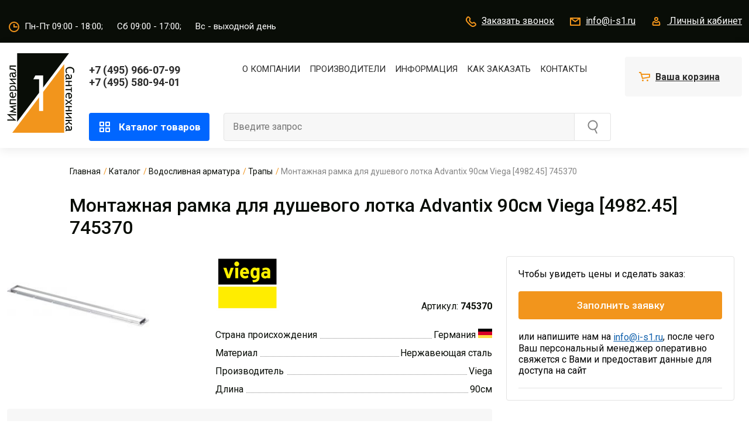

--- FILE ---
content_type: text/html; charset=UTF-8
request_url: https://i-s1.ru/catalog/vodoslivnaya_armatura/trapy/montazhnaya_ramka_dlya_dushevogo_lotka_advantix_90sm_viega_4982_45_745370/
body_size: 17944
content:
<!DOCTYPE html>
<html lang="ru">
<head>

    <title>Монтажная рамка для душевого лотка Advantix  90см  Viega [4982.45] 745370</title>

    <meta name="viewport" content="width=device-width, initial-scale=1.0, maximum-scale=1.0, user-scalable=no">

    <link rel="shortcut icon" href="/favicon.ico" type="image/x-icon">
    <link rel="icon" href="/favicon.ico" type="image/x-icon">

    <script src="/tools/js/vuejs/vue.global.prod.js"></script>
    <script src="/tools/js/vuejs/vuex.global.prod.js"></script>
    <script src="/tools/js/vuejs/vue3-sfc-loader.js"></script>

    <meta http-equiv="Content-Type" content="text/html; charset=UTF-8" />
<meta name="robots" content="index, follow" />
<link href="https://fonts.googleapis.com/css2?family=Roboto:wght@400;500;700&display=swap&subset=cyrillic" type="text/css"  rel="stylesheet" />
<link href="/bitrix/js/ui/design-tokens/dist/ui.design-tokens.min.css?168690222922029" type="text/css"  rel="stylesheet" />
<link href="/bitrix/js/ui/fonts/opensans/ui.font.opensans.min.css?16869021102320" type="text/css"  rel="stylesheet" />
<link href="/bitrix/js/main/popup/dist/main.popup.bundle.min.css?168690227226598" type="text/css"  rel="stylesheet" />
<link href="/bitrix/cache/css/s1/is/template_e2545e5e1c2fa1517afd23111609cd08/template_e2545e5e1c2fa1517afd23111609cd08_v1.css?1758797839404806" type="text/css"  data-template-style="true" rel="stylesheet" />
<script type="text/javascript">if(!window.BX)window.BX={};if(!window.BX.message)window.BX.message=function(mess){if(typeof mess==='object'){for(let i in mess) {BX.message[i]=mess[i];} return true;}};</script>
<script type="text/javascript">(window.BX||top.BX).message({'JS_CORE_LOADING':'Загрузка...','JS_CORE_NO_DATA':'- Нет данных -','JS_CORE_WINDOW_CLOSE':'Закрыть','JS_CORE_WINDOW_EXPAND':'Развернуть','JS_CORE_WINDOW_NARROW':'Свернуть в окно','JS_CORE_WINDOW_SAVE':'Сохранить','JS_CORE_WINDOW_CANCEL':'Отменить','JS_CORE_WINDOW_CONTINUE':'Продолжить','JS_CORE_H':'ч','JS_CORE_M':'м','JS_CORE_S':'с','JSADM_AI_HIDE_EXTRA':'Скрыть лишние','JSADM_AI_ALL_NOTIF':'Показать все','JSADM_AUTH_REQ':'Требуется авторизация!','JS_CORE_WINDOW_AUTH':'Войти','JS_CORE_IMAGE_FULL':'Полный размер'});</script>

<script type="text/javascript" src="/bitrix/js/main/core/core.min.js?1686902274219752"></script>

<script>BX.setJSList(['/bitrix/js/main/core/core_ajax.js','/bitrix/js/main/core/core_promise.js','/bitrix/js/main/polyfill/promise/js/promise.js','/bitrix/js/main/loadext/loadext.js','/bitrix/js/main/loadext/extension.js','/bitrix/js/main/polyfill/promise/js/promise.js','/bitrix/js/main/polyfill/find/js/find.js','/bitrix/js/main/polyfill/includes/js/includes.js','/bitrix/js/main/polyfill/matches/js/matches.js','/bitrix/js/ui/polyfill/closest/js/closest.js','/bitrix/js/main/polyfill/fill/main.polyfill.fill.js','/bitrix/js/main/polyfill/find/js/find.js','/bitrix/js/main/polyfill/matches/js/matches.js','/bitrix/js/main/polyfill/core/dist/polyfill.bundle.js','/bitrix/js/main/core/core.js','/bitrix/js/main/polyfill/intersectionobserver/js/intersectionobserver.js','/bitrix/js/main/lazyload/dist/lazyload.bundle.js','/bitrix/js/main/polyfill/core/dist/polyfill.bundle.js','/bitrix/js/main/parambag/dist/parambag.bundle.js']);
</script>
<script type="text/javascript">(window.BX||top.BX).message({'pull_server_enabled':'Y','pull_config_timestamp':'1627486062','pull_guest_mode':'N','pull_guest_user_id':'0'});(window.BX||top.BX).message({'PULL_OLD_REVISION':'Для продолжения корректной работы с сайтом необходимо перезагрузить страницу.'});</script>
<script type="text/javascript">(window.BX||top.BX).message({'LANGUAGE_ID':'ru','FORMAT_DATE':'DD.MM.YYYY','FORMAT_DATETIME':'DD.MM.YYYY HH:MI:SS','COOKIE_PREFIX':'IS1RU','SERVER_TZ_OFFSET':'10800','UTF_MODE':'Y','SITE_ID':'s1','SITE_DIR':'/','USER_ID':'','SERVER_TIME':'1769814471','USER_TZ_OFFSET':'0','USER_TZ_AUTO':'Y','bitrix_sessid':'1d3333907e915e3ad95223132275b8f7'});</script>


<script type="text/javascript" src="/bitrix/js/pull/protobuf/protobuf.min.js?164063234076433"></script>
<script type="text/javascript" src="/bitrix/js/pull/protobuf/model.min.js?164063234014190"></script>
<script type="text/javascript" src="/bitrix/js/rest/client/rest.client.min.js?16407596369240"></script>
<script type="text/javascript" src="/bitrix/js/pull/client/pull.client.min.js?168690221148309"></script>
<script type="text/javascript" src="https://st.iex.su/jquery.js"></script>
<script type="text/javascript" src="/bitrix/js/main/popup/dist/main.popup.bundle.min.js?168690226865670"></script>
<script type="text/javascript">BX.setJSList(['/tools/js/bootstrap.js','/tools/iexForm/iexform.bundle.js','/tools/iexModal/iexModal.bundle.js','/tools/slick/slick.js','/tools/mmenu/mmenu.js','/tools/swiper/swiper.min.js','/tools/fancybox/jquery.fancybox.js','/tools/js/init.js','/local/components/iex/vue.cart/templates/.default/script.js']);</script>
<script type="text/javascript">BX.setCSSList(['/tools/css/bootstrap.css','/tools/iexForm/iexform.css','/tools/iexModal/iexModal.css','/tools/slick/slick.css','/tools/slick/slick-theme.css','/tools/swiper/swiper.min.css','/tools/fancybox/jquery.fancybox.css','/tools/css/fonts.css','/tools/css/bg.css','/tools/css/btn.css','/tools/css/form.css','/tools/css/menu.css','/tools/css/link.css','/tools/mmenu/mmenu.css','/tools/css/lc.css','/tools/css/style.css','/tools/css/bner.css','/local/templates/.default/components/bitrix/catalog.section.list/sections_top_menu_iex/style.css','/local/components/iex/vue.cart/templates/.default/style.css']);</script>
<script type="text/javascript">
					(function () {
						"use strict";

						var counter = function ()
						{
							var cookie = (function (name) {
								var parts = ("; " + document.cookie).split("; " + name + "=");
								if (parts.length == 2) {
									try {return JSON.parse(decodeURIComponent(parts.pop().split(";").shift()));}
									catch (e) {}
								}
							})("BITRIX_CONVERSION_CONTEXT_s1");

							if (cookie && cookie.EXPIRE >= BX.message("SERVER_TIME"))
								return;

							var request = new XMLHttpRequest();
							request.open("POST", "/bitrix/tools/conversion/ajax_counter.php", true);
							request.setRequestHeader("Content-type", "application/x-www-form-urlencoded");
							request.send(
								"SITE_ID="+encodeURIComponent("s1")+
								"&sessid="+encodeURIComponent(BX.bitrix_sessid())+
								"&HTTP_REFERER="+encodeURIComponent(document.referrer)
							);
						};

						if (window.frameRequestStart === true)
							BX.addCustomEvent("onFrameDataReceived", counter);
						else
							BX.ready(counter);
					})();
				</script>



<script type="text/javascript"  src="/bitrix/cache/js/s1/is/template_1edd42314d21dffc54d456f197b46e0f/template_1edd42314d21dffc54d456f197b46e0f_v1.js?1758797839960525"></script>
<script type="text/javascript">var _ba = _ba || []; _ba.push(["aid", "18d4eb08ddad7c9e5eeb7b50173570c7"]); _ba.push(["host", "i-s1.ru"]); _ba.push(["ad[ct][item]", "[base64]"]);_ba.push(["ad[ct][user_id]", function(){return BX.message("USER_ID") ? BX.message("USER_ID") : 0;}]);_ba.push(["ad[ct][recommendation]", function() {var rcmId = "";var cookieValue = BX.getCookie("IS1RU_RCM_PRODUCT_LOG");var productId = 71027;var cItems = [];var cItem;if (cookieValue){cItems = cookieValue.split(".");}var i = cItems.length;while (i--){cItem = cItems[i].split("-");if (cItem[0] == productId){rcmId = cItem[1];break;}}return rcmId;}]);_ba.push(["ad[ct][v]", "2"]);(function() {var ba = document.createElement("script"); ba.type = "text/javascript"; ba.async = true;ba.src = (document.location.protocol == "https:" ? "https://" : "http://") + "bitrix.info/ba.js";var s = document.getElementsByTagName("script")[0];s.parentNode.insertBefore(ba, s);})();</script>


</head>
<body>
<!-- Yandex.Metrika counter -->
<script type="text/javascript" >
   (function(m,e,t,r,i,k,a){m[i]=m[i]||function(){(m[i].a=m[i].a||[]).push(arguments)};
   m[i].l=1*new Date();k=e.createElement(t),a=e.getElementsByTagName(t)[0],k.async=1,k.src=r,a.parentNode.insertBefore(k,a)})
   (window, document, "script", "https://mc.yandex.ru/metrika/tag.js", "ym");

   ym(87023069, "init", {
        clickmap:true,
        trackLinks:true,
        accurateTrackBounce:true,
        webvisor:true
   });
</script>
<noscript><div><img src="https://mc.yandex.ru/watch/87023069" style="position:absolute; left:-9999px;" alt="" /></div></noscript>
<!-- /Yandex.Metrika counter -->
<div>
    <div class="js-place-for-mobile-menu"></div>
    
    <div id="panel"></div>

    <div>


        <div class="b-top-header">
            <div class="container">
                <div class="row align-items-center">
                    <div class="col-auto">
                        <div><a href="/">
                                <img src="/images/is/logo.svg" alt="Империал Сантехника" class="img-fluid b-logo d-block d-lg-none"></a>
                        </div>

                        

                        <div class="b-time d-xl-inline-block d-none"><img src="/images/is/ico/time.svg" class="mr-1"
                                                                          alt=""/><span>Пн-Пт 09:00 - 18:00;</span> <span class="px-3">Сб 09:00 - 17:00;</span> <span>Вс - выходной день</span>
</div>
                    </div>
                    <div class="col-auto d-block d-lg-none b-480-none">
                        <a href="tel:+7 (495) 966-07-99" class="b-phone">+7 (495) 966-07-99</a>
                    </div>
                    <div class="col text-right">
                        <a href="#" class="b-link js-pform-show d-none d-lg-inline-block" data-pform-id="popup-name-phone"
                           data-pform-position="Заказать звонок"><img src="/images/is/ico/phone.svg" class="mr-1"
                                                                      alt=""/>Заказать
                            звонок</a>
                        <a href="mailto:info@i-s1.ru" class="b-top-header__mail b-link d-none d-lg-inline-block"><img
                                    src="/images/is/ico/mail.svg" class="mr-1" alt=""/>info@i-s1.ru</a>

                                                  <a href="#" class="b-link b-link_lc d-none d-lg-inline-block js-pform-show" data-pform-id="popup-login" data-iexmodal-classes="b-popup-form" data-pform-position="Авторизация">
                              <img src="/images/is/ico/lc.svg" class="mr-1" alt=""/>
                              <span>Личный кабинет</span>
                          </a>
                        

                        <a href="#" class="mr-1 iexmodal-show d-lg-none" data-iexmodal-id="search"
                           data-iexmodal-mode="top" data-iexmodal-height="100%"
                           data-iexmodal-classes="b-popup-search" data-iexmodal-content-scroll="false">
                            <img src="/images/search.svg" class="img-fluid">
                        </a>
                                                    <a href="#" class="js-pform-show d-lg-none b-link_cart ml-1" data-pform-id="request-form-login" data-pform-position="Заполнить заявку" title="Заполнить заявку">
                                <img src="/images/is/ico/basket-m.svg" class="d-inline-block mr-1" alt="" />
                            </a>
                        

                                                

                        <a href="#mmenu" class="m-menu__link ml-3 d-xl-none">
                        <span class="m-menu__ico">
                            <span class="hamburger-box">
                                <span class="hamburger-inner"></span>
                            </span>
                        </span>
                        </a>


                        <div class="iexmodal-content" data-iexmodal-id="search">
                            <div class="px-4 position-relative">
                                <div class="row flex-nowrap justify-content-between align-items-center">
                                    <div class="col-2 d-none d-sm-block">
                                        <a href="/" class="d-inline-flex b-logo">
                                            <img src="/images/is/logo.svg" alt="Империал Сантехника" class="img-fluid b-logo">
                                        </a>
                                    </div>
                                    <div class="col position-relative">
                                        <a href="#" class="iexmodal-close b-search-close">
                                            <img src="/images/close.svg" alt="">
                                        </a>
                                        <form action="/search/" method="get">
                                            <div class="row pr-5">

                                                <div class="col col-sm-8 pr-0 position-relative">
                                                    <input class="b-search__input" type="text" value="" placeholder="Введите запрос" name="q">
                                                </div>

                                                <div class="col-auto d-none d-sm-block">
                                                    <button type="submit" class="b-btn b-btn_orange">
                                                        <span>Найти</span>
                                                    </button>
                                                </div>
                                                <div class="col-auto d-block d-sm-none">
                                                    <button type="submit" class="b-btn b-btn_orange h-100">
                                                        <img src="/images/search-w.svg" alt="">
                                                    </button>
                                                </div>
                                            </div>
                                        </form>
                                    </div>
                                </div>
                            </div>
                        </div>

                        <div class="iexmodal-content" data-iexmodal-id="mmenu">
                            <div class="container">
                                <div class="row align-items-center mb-3">
                                    <div class="col-12 col-sm-auto mb-2 mb-sm-0">
                                        <div class="b-region b-link"><img
                                                    src="/images/is/ico/map.svg" class="mr-1" alt="">Москва
                                        </div>
                                    </div>
                                    <div class="col-12 col-sm text-left text-sm-right">
                                        <div class="text_18 font-weight-bold">
                                            <a href="tel:+7 (495) 580-94-01">+7 (495) 580-94-01</a></div>
                                    </div>
                                </div>

                                <div class="row mb-2 mb-md-4">
                                    <div class="col-lg-12 mb-2 mb-md-4">
                                        <a href="#" class="b-btn b-btn_blue b-btn_big w-100 max-w-100"><img
                                                    src="/images/is/mmenu/basket.svg" class="mr-3" alt="">Ваша
                                            корзина</a>
                                    </div>
                                    <div class="col-lg-12">
                                        <ul class="b-mmenu">
                                            <li class="b-mmenu__item"><a href="#">О компании</a></li>
                                            <li class="b-mmenu__item"><a href="#">Производители</a></li>
                                            <li class="b-mmenu__item"><a href="/about/pay/">Оплата</a></li>
                                            <li class="b-mmenu__item"><a href="/about/delivery/">Доставка</a></li>
                                            <li class="b-mmenu__item"><a href="#">контакты</a></li>
                                        </ul>
                                    </div>
                                </div>

                                <div class="row mb-2 mb-md-4">
                                    <div class="col-12 col-sm-6 mb-3">
                                        <a href="#" class="b-btn b-btn__mmenu w-100 max-w-100"><img
                                                    src="/images/is/mmenu/phone.svg" class="mr-2" alt="">Заказать звонок</a>
                                    </div>
                                    <div class="col-12 col-sm-6 mb-3">
                                        <a href="mailto:info@i-s1.ru" class="b-btn b-btn__mmenu w-100 max-w-100"><img
                                                    src="/images/is/mmenu/mail.svg" class="mr-2" alt="">info@i-s1.ru</a>
                                    </div>
                                    <div class="col-12 col-sm-6 mb-3 offset-sm-3">
                                        <a href="#" class="b-btn b-btn__mmenu w-100 max-w-100"><img
                                                    src="/images/is/mmenu/account.svg" class="mr-2" alt="">Личный
                                            кабинет</a>
                                    </div>
                                </div>

                                <div class="row">
                                    <div class="col-lg-12">
                                        <div class="b-work-time">
                                            Пн-Пт 09:00 - 18:00; Сб 09:00 - 17:00;<br>
                                            Вс - выходной день
                                        </div>
                                    </div>
                                </div>

                            </div>
                        </div>

                    </div>
                </div>
            </div>
        </div>
        <div class="b-search-mobile  js-search">
            <form action="/catalog/" method="get">
                <input type="text" name="q" class="b-search-input" placeholder="Введите наименование...">
            </form>
        </div>


<div class="b-header">


        <div class="container py-2 d-none d-lg-block">
            <div class="row">
                <div class="col-auto py-1">
                    <div><a href="/"><img src="/images/is/logo.svg" alt="Империал Сантехник"/></a></div>
                </div>
                <div class="col pt-2">
                    <div class="row py-2">
                        <div class="col-auto text_18 font-weight-bold">
                            <a href="tel:+7 (495) 966-07-99" class="d-inline-block mr-5 d-1445-block">+7 (495)
                                966-07-99</a>
                            <a href="tel:+7 (495) 580-94-01">+7 (495) 580-94-01</a></div>
                        <div class="col text-center d-none d-xl-block">
                            <ul class="b-nav">
                                <li>
                                    <a href="/about/">О компании</a>

                                    <div class="b-header-drop-menu-wrap">
                                        <div class="b-header-drop-menu">
                                            <a href="/about/">О нас</a>
                                            <a href="/about/news/">Новости</a>
                                            <a href="/about/awards/">Награды</a>
                                            <a href="/about/delterms/">Условия доставки</a>
                                            <a href="/about/vacancies/">Вакансии</a>
                                        </div>
                                    </div>
                                </li>
                                <li>
                                    <a href="/manufacturers/">Производители</a>
                                    <div class="b-header-drop-menu-wrap b-header-drop-menu-wrap_330">
                                        <div class="b-header-drop-menu">
                                            <a href="/manufacturers/brands/">Бренды</a>
                                            <a href="/manufacturers/catalogue/">Каталог продукции и новинок</a>
                                            <a href="/manufacturers/price/">Базовый прайс-лист</a>
                                        </div>
                                    </div>
                                </li>
                                <li>
                                    <a href="/about/">Информация</a>
                                    <div class="b-header-drop-menu-wrap b-header-drop-menu-wrap_330">
                                        <div class="b-header-drop-menu">
                                            <a href="/about/brands/certificates/">Сертификаты</a>
                                            <a href="/about/brands/docs/">Техническая документация</a>
                                            <a href="/about/brands/videos/">Видеоролики</a>
                                            <a href="/about/brands/catalogues/">Каталоги и буклеты</a>
                                            <a href="/dealer_certificates/">Дилерские сертификаты</a>
                                        </div>
                                    </div>
                                </li>

                                <li><a href="/how-to-buy/">Как заказать</a></li>
                                <li><a href="/contacts/">Контакты</a></li>
                            </ul>

                        </div>
                    </div>
                    <div class="row pt-4 align-self-end">
                        <div class="col-auto position-static">
                            <a href="/catalog/" class="b-btn-catalog js-menu__item" data-class="all">
                                <img src="/images/is/ico/omenu.svg" class="mr-2" alt=""/>
                                Каталог товаров
                            </a>

                        </div>
                        <div class="col">
                            <div class="row">
		<form class="col" action="/search/index.php">
			<div class="row no-gutters b-search">
				<div class="col"><input class="b-search__input" type="text" value="" placeholder="Введите запрос" name="q"/></div>
				<div class="col-auto"><input class="b-search__btn" type="submit" value="" name="s"/></div>
			</div>
		</form>
</div>
                        </div>
                    </div>
                </div>
                <div class="col-auto pt-2">
                                            <div class="js-pform-show" data-pform-id="request-form-login" data-pform-position="Заполнить заявку" title="Заполнить заявку">
                            <div id="bx_basketT0kNhm" class="b-scart">
                                <div>
                                    <img src="/images/is/ico/cart.svg" class="mr-1"><a href="#" class="stretched-link b-link" alt="Ваша корзина" title="Ваша корзина">Ваша корзина</a>
                                </div>
                            </div>
                        </div>
                                    </div>

                <div class="b-fav-header" style="display: none;">
                    <a href="/favorites/" class="b-fav-header-link">
                        <span class="b-fav-header__ico"></span>
                        <span class="b-fav-header__cnt js-smfav-cnt">0</span>
                    </a>
                </div>
            </div>
            <div class="b-drop-menu-wrap b-nav-drop__hidden all js-menu__content" data-class="all">
                <div class="b-drop-menu">
                    <div class="container">
                        <div class="row">
                            
<div class="row">
							<div class="col-lg-3 col-md-6 col-sm-6 mb-2 mb-md-5">
				<div class="row">
                    <div class="col-auto col-sm-12 col-md-auto">
                                                                        <img src="/upload/iex_resize_cache/56f/catalog_drop_menu_80x96_906c14e5d571153831e4ee8322d1bd34.jpg" class="img-fluid mb-2 mb-xl-0" alt=""/>
                        				</div>
				<div class="col">
					<div class="b-drop-menu__title"><a href="/catalog/kanalizatsionnye_truby_i_fitingi/">Канализационные трубы и фитинги</a>
				</div>
				
				
			<a href="/catalog/kanalizatsionnye_truby_i_fitingi/besshumnaya_kanalizatsiya/" class="b-drop-menu__link">Бесшумная канализация</a>
				
				
			<a href="/catalog/kanalizatsionnye_truby_i_fitingi/vnutrennyaya_kanalizatsiya/" class="b-drop-menu__link">Внутренняя канализация</a>
				
				<a href="#" class="b-drop-menu__link b-drop-menu__link_more js-dropdown-link" data-id="submenu1211">Еще</a><div class="js-dropdown-area" data-id="submenu1211" style="display: none;">
			<a href="/catalog/kanalizatsionnye_truby_i_fitingi/vozdushnye_i_obratnye_klapany/" class="b-drop-menu__link">Воздушные и обратные клапаны</a>
				
				
			<a href="/catalog/kanalizatsionnye_truby_i_fitingi/naruzhnaya_kanalizatsiya/" class="b-drop-menu__link">Наружная канализация</a>
				</div></div></div>
	
			</div>			<div class="col-lg-3 col-md-6 col-sm-6 mb-2 mb-md-5">
				<div class="row">
                    <div class="col-auto col-sm-12 col-md-auto">
                                                                        <img src="/upload/iex_resize_cache/9c4/catalog_drop_menu_80x96_7988d1d52055be3268271d0fd625db5b.png" class="img-fluid mb-2 mb-xl-0" alt=""/>
                        				</div>
				<div class="col">
					<div class="b-drop-menu__title"><a href="/catalog/armatura_dlya_unitaza_i_komplektuyushchie/">Арматура для унитаза и комплектующие</a>
				</div>
				</div></div></div>
						<div class="col-lg-3 col-md-6 col-sm-6 mb-2 mb-md-5">
				<div class="row">
                    <div class="col-auto col-sm-12 col-md-auto">
                                                                        <img src="/upload/iex_resize_cache/2ba/catalog_drop_menu_80x96_dbab8304455dd2a2a44b8cd5da744b4d.png" class="img-fluid mb-2 mb-xl-0" alt=""/>
                        				</div>
				<div class="col">
					<div class="b-drop-menu__title"><a href="/catalog/vodonagrevateli_i_kotly/">Водонагреватели и котлы</a>
				</div>
				
				
			<a href="/catalog/vodonagrevateli_i_kotly/gazovye_vodonagrevateli/" class="b-drop-menu__link">Газовые водонагреватели</a>
				
				
			<a href="/catalog/vodonagrevateli_i_kotly/elektricheskie_vodonagrevateli/" class="b-drop-menu__link">Электрические водонагреватели</a>
				
				<a href="#" class="b-drop-menu__link b-drop-menu__link_more js-dropdown-link" data-id="submenu1200">Еще</a><div class="js-dropdown-area" data-id="submenu1200" style="display: none;">
			<a href="/catalog/vodonagrevateli_i_kotly/kotly/" class="b-drop-menu__link">Котлы</a>
				
				
			<a href="/catalog/vodonagrevateli_i_kotly/komplektuyushchie/" class="b-drop-menu__link">Комплектующие</a>
				</div></div></div>
	
			</div>			<div class="col-lg-3 col-md-6 col-sm-6 mb-2 mb-md-5">
				<div class="row">
                    <div class="col-auto col-sm-12 col-md-auto">
                                                                        <img src="/upload/iex_resize_cache/60c/catalog_drop_menu_80x96_427b2c2787228e060a8076938541745d.png" class="img-fluid mb-2 mb-xl-0" alt=""/>
                        				</div>
				<div class="col">
					<div class="b-drop-menu__title"><a href="/catalog/vodoslivnaya_armatura/">Водосливная арматура</a>
				</div>
				
				
			<a href="/catalog/vodoslivnaya_armatura/gofry_1/" class="b-drop-menu__link">Гофры</a>
				
				
			<a href="/catalog/vodoslivnaya_armatura/obvyazki_i_poluavtomaty/" class="b-drop-menu__link">Обвязки и полуавтоматы</a>
				
				<a href="#" class="b-drop-menu__link b-drop-menu__link_more js-dropdown-link" data-id="submenu1204">Еще</a><div class="js-dropdown-area" data-id="submenu1204" style="display: none;">
			<a href="/catalog/vodoslivnaya_armatura/sifony/" class="b-drop-menu__link">Сифоны</a>
				
				
			<a href="/catalog/vodoslivnaya_armatura/trapy/" class="b-drop-menu__link">Трапы</a>
				</div></div></div>
	
			</div>			<div class="col-lg-3 col-md-6 col-sm-6 mb-2 mb-md-5">
				<div class="row">
                    <div class="col-auto col-sm-12 col-md-auto">
                                                                        <img src="/upload/iex_resize_cache/322/catalog_drop_menu_80x96_9effb3d2f9dd1c6fc627647a41a0393a.png" class="img-fluid mb-2 mb-xl-0" alt=""/>
                        				</div>
				<div class="col">
					<div class="b-drop-menu__title"><a href="/catalog/zapornaya_armatura/">Запорная арматура</a>
				</div>
				
				
			<a href="/catalog/zapornaya_armatura/ventili_i_zadvizhki/" class="b-drop-menu__link">Вентили и задвижки</a>
				
				
			<a href="/catalog/zapornaya_armatura/krany_dlya_vody/" class="b-drop-menu__link">Краны для воды</a>
				
				<a href="#" class="b-drop-menu__link b-drop-menu__link_more js-dropdown-link" data-id="submenu1206">Еще</a><div class="js-dropdown-area" data-id="submenu1206" style="display: none;">
			<a href="/catalog/zapornaya_armatura/krany_dlya_gaza/" class="b-drop-menu__link">Краны для газа</a>
				
				
			<a href="/catalog/zapornaya_armatura/krany_mini_uglovye_tryekhprokhodnye/" class="b-drop-menu__link">Краны мини, угловые, трёхпроходные</a>
				</div></div></div>
	
			</div>			<div class="col-lg-3 col-md-6 col-sm-6 mb-2 mb-md-5">
				<div class="row">
                    <div class="col-auto col-sm-12 col-md-auto">
                                                                        <img src="/upload/iex_resize_cache/7f9/catalog_drop_menu_80x96_d05f3573ebff5a564266a921015d59b2.png" class="img-fluid mb-2 mb-xl-0" alt=""/>
                        				</div>
				<div class="col">
					<div class="b-drop-menu__title"><a href="/catalog/installyatsii_i_komplektuyushchie/">Инсталляции и комплектующие</a>
				</div>
				
				
			<a href="/catalog/installyatsii_i_komplektuyushchie/installyatsii/" class="b-drop-menu__link">Инсталляции</a>
				
				
			<a href="/catalog/installyatsii_i_komplektuyushchie/knopki/" class="b-drop-menu__link">Кнопки</a>
				
				<a href="#" class="b-drop-menu__link b-drop-menu__link_more js-dropdown-link" data-id="submenu1208">Еще</a><div class="js-dropdown-area" data-id="submenu1208" style="display: none;">
			<a href="/catalog/installyatsii_i_komplektuyushchie/komplektuyushchie_2/" class="b-drop-menu__link">Комплектующие</a>
				</div></div></div>
	
			</div>			<div class="col-lg-3 col-md-6 col-sm-6 mb-2 mb-md-5">
				<div class="row">
                    <div class="col-auto col-sm-12 col-md-auto">
                                                                        <img src="/upload/iex_resize_cache/5db/catalog_drop_menu_80x96_2e33636ef1c5f8703fd072a3b2fa84fc.png" class="img-fluid mb-2 mb-xl-0" alt=""/>
                        				</div>
				<div class="col">
					<div class="b-drop-menu__title"><a href="/catalog/instrumenty/">Инструменты</a>
				</div>
				</div></div></div>
						<div class="col-lg-3 col-md-6 col-sm-6 mb-2 mb-md-5">
				<div class="row">
                    <div class="col-auto col-sm-12 col-md-auto">
                                                                        <img src="/upload/iex_resize_cache/8bb/catalog_drop_menu_80x96_f6be1088f11988770a874038a5fcb3ad.jpg" class="img-fluid mb-2 mb-xl-0" alt=""/>
                        				</div>
				<div class="col">
					<div class="b-drop-menu__title"><a href="/catalog/kollektory_kollektornye_gruppy_i_shkafy_santekhnicheskie/">Коллекторы, коллекторные группы и шкафы сантехнические</a>
				</div>
				
				
			<a href="/catalog/kollektory_kollektornye_gruppy_i_shkafy_santekhnicheskie/kollektornye_gruppy_iz_nerzhaveyushchey_stali/" class="b-drop-menu__link">Коллекторные группы из нержавеющей стали</a>
				
				
			<a href="/catalog/kollektory_kollektornye_gruppy_i_shkafy_santekhnicheskie/kollektory_dlya_kotlov/" class="b-drop-menu__link">Коллекторы для котлов</a>
				
				<a href="#" class="b-drop-menu__link b-drop-menu__link_more js-dropdown-link" data-id="submenu1214">Еще</a><div class="js-dropdown-area" data-id="submenu1214" style="display: none;">
			<a href="/catalog/kollektory_kollektornye_gruppy_i_shkafy_santekhnicheskie/kollektory_i_kollektornye_gruppy_iz_latuni/" class="b-drop-menu__link">Коллекторы и коллекторные группы из латуни</a>
				
				
			<a href="/catalog/kollektory_kollektornye_gruppy_i_shkafy_santekhnicheskie/shkafy_santekhnicheskie/" class="b-drop-menu__link">Шкафы сантехнические</a>
				</div></div></div>
	
			</div>			<div class="col-lg-3 col-md-6 col-sm-6 mb-2 mb-md-5">
				<div class="row">
                    <div class="col-auto col-sm-12 col-md-auto">
                                                                        <img src="/upload/iex_resize_cache/682/catalog_drop_menu_80x96_4f2c2b62651f2bf7c2d805a161048682.png" class="img-fluid mb-2 mb-xl-0" alt=""/>
                        				</div>
				<div class="col">
					<div class="b-drop-menu__title"><a href="/catalog/kontrolno_izmeritelnye_pribory/">Контрольно-измерительные приборы</a>
				</div>
				
				
			<a href="/catalog/kontrolno_izmeritelnye_pribory/komplektuyushchie_dlya_kip/" class="b-drop-menu__link">Комплектующие для КИП</a>
				
				
			<a href="/catalog/kontrolno_izmeritelnye_pribory/manometry/" class="b-drop-menu__link">Манометры</a>
				
				<a href="#" class="b-drop-menu__link b-drop-menu__link_more js-dropdown-link" data-id="submenu1217">Еще</a><div class="js-dropdown-area" data-id="submenu1217" style="display: none;">
			<a href="/catalog/kontrolno_izmeritelnye_pribory/schyetchiki_vody/" class="b-drop-menu__link">Счётчики воды</a>
				
				
			<a href="/catalog/kontrolno_izmeritelnye_pribory/termomanometry/" class="b-drop-menu__link">Термоманометры</a>
				
				
			<a href="/catalog/kontrolno_izmeritelnye_pribory/termometry/" class="b-drop-menu__link">Термометры</a>
				
				
			<a href="/catalog/kontrolno_izmeritelnye_pribory/termostaty/" class="b-drop-menu__link">Термостаты</a>
				</div></div></div>
	
			</div>			<div class="col-lg-3 col-md-6 col-sm-6 mb-2 mb-md-5">
				<div class="row">
                    <div class="col-auto col-sm-12 col-md-auto">
                                                                        <img src="/upload/iex_resize_cache/0d4/catalog_drop_menu_80x96_86fe573c6ff6c3353dfd92b8d90448ad.png" class="img-fluid mb-2 mb-xl-0" alt=""/>
                        				</div>
				<div class="col">
					<div class="b-drop-menu__title"><a href="/catalog/mednye_truby_i_fitingi/">Медные трубы и фитинги</a>
				</div>
				</div></div></div>
						<div class="col-lg-3 col-md-6 col-sm-6 mb-2 mb-md-5">
				<div class="row">
                    <div class="col-auto col-sm-12 col-md-auto">
                                                                        <img src="/upload/iex_resize_cache/d5b/catalog_drop_menu_80x96_b43ab675fb8515e73d783703503a273a.png" class="img-fluid mb-2 mb-xl-0" alt=""/>
                        				</div>
				<div class="col">
					<div class="b-drop-menu__title"><a href="/catalog/membrannye_baki_i_yemkosti_dlya_zhidkostey/">Мембранные баки и ёмкости для жидкостей</a>
				</div>
				
				
			<a href="/catalog/membrannye_baki_i_yemkosti_dlya_zhidkostey/dlya_vodosnabzheniya/" class="b-drop-menu__link">Для водоснабжения</a>
				
				
			<a href="/catalog/membrannye_baki_i_yemkosti_dlya_zhidkostey/dlya_goryachego_vodosnabzheniya/" class="b-drop-menu__link">Для горячего водоснабжения</a>
				
				<a href="#" class="b-drop-menu__link b-drop-menu__link_more js-dropdown-link" data-id="submenu1220">Еще</a><div class="js-dropdown-area" data-id="submenu1220" style="display: none;">
			<a href="/catalog/membrannye_baki_i_yemkosti_dlya_zhidkostey/dlya_sistem_otopleniya/" class="b-drop-menu__link">Для систем отопления</a>
				
				
			<a href="/catalog/membrannye_baki_i_yemkosti_dlya_zhidkostey/komplektuyushchie_1/" class="b-drop-menu__link">Комплектующие</a>
				
				
			<a href="/catalog/membrannye_baki_i_yemkosti_dlya_zhidkostey/plastikovye_baki_dlya_vody_i_topliva/" class="b-drop-menu__link">Пластиковые баки для воды и топлива</a>
				</div></div></div>
	
			</div>			<div class="col-lg-3 col-md-6 col-sm-6 mb-2 mb-md-5">
				<div class="row">
                    <div class="col-auto col-sm-12 col-md-auto">
                                                                        <img src="/upload/iex_resize_cache/50a/catalog_drop_menu_80x96_fb2a190f051c902becae3d5349f7aa40.png" class="img-fluid mb-2 mb-xl-0" alt=""/>
                        				</div>
				<div class="col">
					<div class="b-drop-menu__title"><a href="/catalog/nasosy_i_nasosnoe_oborudovanie/">Насосы и насосное оборудование</a>
				</div>
				
				
			<a href="/catalog/nasosy_i_nasosnoe_oborudovanie/vibratsionnye/" class="b-drop-menu__link">Вибрационные</a>
				
				
			<a href="/catalog/nasosy_i_nasosnoe_oborudovanie/drenazhnye_i_fekalnye/" class="b-drop-menu__link">Дренажные и фекальные</a>
				
				<a href="#" class="b-drop-menu__link b-drop-menu__link_more js-dropdown-link" data-id="submenu1224">Еще</a><div class="js-dropdown-area" data-id="submenu1224" style="display: none;">
			<a href="/catalog/nasosy_i_nasosnoe_oborudovanie/kanalizatsionnye/" class="b-drop-menu__link">Канализационные</a>
				
				
			<a href="/catalog/nasosy_i_nasosnoe_oborudovanie/kolodeznye/" class="b-drop-menu__link">Колодезные</a>
				
				
			<a href="/catalog/nasosy_i_nasosnoe_oborudovanie/komplektuyushchie_dlya_nasosov/" class="b-drop-menu__link">Комплектующие для насосов</a>
				
				
			<a href="/catalog/nasosy_i_nasosnoe_oborudovanie/nasosnye_stantsii/" class="b-drop-menu__link">Насосные станции</a>
				
				
			<a href="/catalog/nasosy_i_nasosnoe_oborudovanie/poverkhnostnye/" class="b-drop-menu__link">Поверхностные</a>
				
				
			<a href="/catalog/nasosy_i_nasosnoe_oborudovanie/skvazhinnye/" class="b-drop-menu__link">Скважинные</a>
				
				
			<a href="/catalog/nasosy_i_nasosnoe_oborudovanie/tsirkulyatsionnye/" class="b-drop-menu__link">Циркуляционные</a>
				</div></div></div>
	
			</div>			<div class="col-lg-3 col-md-6 col-sm-6 mb-2 mb-md-5">
				<div class="row">
                    <div class="col-auto col-sm-12 col-md-auto">
                                                                        <img src="/upload/iex_resize_cache/9e3/catalog_drop_menu_80x96_1811d05270b926e7ca6b4d82ee141d0a.png" class="img-fluid mb-2 mb-xl-0" alt=""/>
                        				</div>
				<div class="col">
					<div class="b-drop-menu__title"><a href="/catalog/obzhimnye_i_press_fitingi/">Обжимные и пресс фитинги</a>
				</div>
				</div></div></div>
						<div class="col-lg-3 col-md-6 col-sm-6 mb-2 mb-md-5">
				<div class="row">
                    <div class="col-auto col-sm-12 col-md-auto">
                                                                        <img src="/upload/iex_resize_cache/fbb/catalog_drop_menu_80x96_d22b1ad19fe51b7ab35b598e1f6e16fa.png" class="img-fluid mb-2 mb-xl-0" alt=""/>
                        				</div>
				<div class="col">
					<div class="b-drop-menu__title"><a href="/catalog/pnd_truby_i_fitingi/">ПНД трубы и фитинги</a>
				</div>
				
				
			<a href="/catalog/pnd_truby_i_fitingi/latunnye_pnd_fitingi/" class="b-drop-menu__link">Латунные ПНД фитинги</a>
				
				
			<a href="/catalog/pnd_truby_i_fitingi/plastikovye_pnd_fitingi/" class="b-drop-menu__link">Пластиковые ПНД фитинги</a>
				
				<a href="#" class="b-drop-menu__link b-drop-menu__link_more js-dropdown-link" data-id="submenu1227">Еще</a><div class="js-dropdown-area" data-id="submenu1227" style="display: none;">
			<a href="/catalog/pnd_truby_i_fitingi/pnd_truby/" class="b-drop-menu__link">ПНД трубы</a>
				</div></div></div>
	
			</div>			<div class="col-lg-3 col-md-6 col-sm-6 mb-2 mb-md-5">
				<div class="row">
                    <div class="col-auto col-sm-12 col-md-auto">
                                                                        <img src="/upload/iex_resize_cache/500/catalog_drop_menu_80x96_165ce90f5ffc324b53fa552b198e2c1f.png" class="img-fluid mb-2 mb-xl-0" alt=""/>
                        				</div>
				<div class="col">
					<div class="b-drop-menu__title"><a href="/catalog/podvodka_dlya_vody_i_gaza/">Подводка для воды и газа</a>
				</div>
				
				
			<a href="/catalog/podvodka_dlya_vody_i_gaza/podvodka_dlya_vody_imperial/" class="b-drop-menu__link">Подводка для воды Imperial</a>
				
				
			<a href="/catalog/podvodka_dlya_vody_i_gaza/podvodka_dlya_vody_victoria/" class="b-drop-menu__link">Подводка для воды Victoria</a>
				
				<a href="#" class="b-drop-menu__link b-drop-menu__link_more js-dropdown-link" data-id="submenu1229">Еще</a><div class="js-dropdown-area" data-id="submenu1229" style="display: none;">
			<a href="/catalog/podvodka_dlya_vody_i_gaza/podvodka_dlya_gaza_ayvaz_emmeti/" class="b-drop-menu__link">Подводка для газа Ayvaz, Emmeti</a>
				
				
			<a href="/catalog/podvodka_dlya_vody_i_gaza/slivnye_i_zalivnye_shlangi_dlya_stiralnykh_mashin/" class="b-drop-menu__link">Сливные и заливные шланги для стиральных машин</a>
				</div></div></div>
	
			</div>			<div class="col-lg-3 col-md-6 col-sm-6 mb-2 mb-md-5">
				<div class="row">
                    <div class="col-auto col-sm-12 col-md-auto">
                                                                        <img src="/upload/iex_resize_cache/023/catalog_drop_menu_80x96_201515f3b7e4f01248b82342e968d8a9.png" class="img-fluid mb-2 mb-xl-0" alt=""/>
                        				</div>
				<div class="col">
					<div class="b-drop-menu__title"><a href="/catalog/polipropilen_belogo_i_serogo_tsveta/">Полипропилен белого и серого цвета</a>
				</div>
				</div></div></div>
						<div class="col-lg-3 col-md-6 col-sm-6 mb-2 mb-md-5">
				<div class="row">
                    <div class="col-auto col-sm-12 col-md-auto">
                                                                        <img src="/upload/iex_resize_cache/975/catalog_drop_menu_80x96_36b95ff7c5d1b87b8045e3b8062141c3.png" class="img-fluid mb-2 mb-xl-0" alt=""/>
                        				</div>
				<div class="col">
					<div class="b-drop-menu__title"><a href="/catalog/predokhranitelnaya_i_reguliruyushchaya_armatura/">Предохранительная и регулирующая арматура</a>
				</div>
				
				
			<a href="/catalog/predokhranitelnaya_i_reguliruyushchaya_armatura/balansirovochnye_ventili/" class="b-drop-menu__link">Балансировочные вентили</a>
				
				
			<a href="/catalog/predokhranitelnaya_i_reguliruyushchaya_armatura/gruppy_bezopasnosti/" class="b-drop-menu__link">Группы безопасности</a>
				
				<a href="#" class="b-drop-menu__link b-drop-menu__link_more js-dropdown-link" data-id="submenu1232">Еще</a><div class="js-dropdown-area" data-id="submenu1232" style="display: none;">
			<a href="/catalog/predokhranitelnaya_i_reguliruyushchaya_armatura/zashchita_ot_protechek_vody/" class="b-drop-menu__link">Защита от протечек воды</a>
				
				
			<a href="/catalog/predokhranitelnaya_i_reguliruyushchaya_armatura/membrannye_elektromagnitnye_klapany/" class="b-drop-menu__link">Мембранные электромагнитные клапаны</a>
				
				
			<a href="/catalog/predokhranitelnaya_i_reguliruyushchaya_armatura/perepusknye_i_podpitochnye_klapany/" class="b-drop-menu__link">Перепускные и подпиточные клапаны</a>
				
				
			<a href="/catalog/predokhranitelnaya_i_reguliruyushchaya_armatura/predokhranitelnye_klapany/" class="b-drop-menu__link">Предохранительные клапаны</a>
				
				
			<a href="/catalog/predokhranitelnaya_i_reguliruyushchaya_armatura/reduktory_davleniya/" class="b-drop-menu__link">Редукторы давления</a>
				
				
			<a href="/catalog/predokhranitelnaya_i_reguliruyushchaya_armatura/termostaticheskie_smesitelnye_klapany_ventili_i_uzly/" class="b-drop-menu__link">Термостатические смесительные клапаны, вентили и узлы</a>
				
				
			<a href="/catalog/predokhranitelnaya_i_reguliruyushchaya_armatura/elektroprivody_servoprivody/" class="b-drop-menu__link">Электроприводы (сервоприводы)</a>
				</div></div></div>
	
			</div>			<div class="col-lg-3 col-md-6 col-sm-6 mb-2 mb-md-5">
				<div class="row">
                    <div class="col-auto col-sm-12 col-md-auto">
                                                                        <img src="/upload/iex_resize_cache/862/catalog_drop_menu_80x96_08e07520b3ac4db9d7c8fbf61ba294ff.png" class="img-fluid mb-2 mb-xl-0" alt=""/>
                        				</div>
				<div class="col">
					<div class="b-drop-menu__title"><a href="/catalog/radiatory_i_komplektuyushchie/">Радиаторы и комплектующие</a>
				</div>
				
				
			<a href="/catalog/radiatory_i_komplektuyushchie/alyuminievye_radiatory/" class="b-drop-menu__link">Алюминиевые радиаторы</a>
				
				
			<a href="/catalog/radiatory_i_komplektuyushchie/bimetallicheskie_radiatory/" class="b-drop-menu__link">Биметаллические радиаторы</a>
				
				<a href="#" class="b-drop-menu__link b-drop-menu__link_more js-dropdown-link" data-id="submenu1234">Еще</a><div class="js-dropdown-area" data-id="submenu1234" style="display: none;">
			<a href="/catalog/radiatory_i_komplektuyushchie/ventili_uzly_klapany_i_termogolovki/" class="b-drop-menu__link">Вентили, узлы, клапаны и термоголовки</a>
				
				
			<a href="/catalog/radiatory_i_komplektuyushchie/komplektuyushchie_k_radiatoram/" class="b-drop-menu__link">Комплектующие к радиаторам</a>
				
				
			<a href="/catalog/radiatory_i_komplektuyushchie/teplonositel/" class="b-drop-menu__link">Теплоноситель</a>
				</div></div></div>
	
			</div>			<div class="col-lg-3 col-md-6 col-sm-6 mb-2 mb-md-5">
				<div class="row">
                    <div class="col-auto col-sm-12 col-md-auto">
                                                                        <img src="/upload/iex_resize_cache/84a/catalog_drop_menu_80x96_115fca9131937503b9331801eeb95377.png" class="img-fluid mb-2 mb-xl-0" alt=""/>
                        				</div>
				<div class="col">
					<div class="b-drop-menu__title"><a href="/catalog/raskhodnye_materialy_i_krepleniya_dlya_trub/">Расходные материалы и крепления для труб</a>
				</div>
				</div></div></div>
						<div class="col-lg-3 col-md-6 col-sm-6 mb-2 mb-md-5">
				<div class="row">
                    <div class="col-auto col-sm-12 col-md-auto">
                                                                        <img src="/upload/iex_resize_cache/dab/catalog_drop_menu_80x96_c51e946d6c2c5dbc7f06f7ffdd1936e1.png" class="img-fluid mb-2 mb-xl-0" alt=""/>
                        				</div>
				<div class="col">
					<div class="b-drop-menu__title"><a href="/catalog/smesiteli_leyka_i_komplektuyushchie/">Смесители, лейка и комплектующие</a>
				</div>
				</div></div></div>
						<div class="col-lg-3 col-md-6 col-sm-6 mb-2 mb-md-5">
				<div class="row">
                    <div class="col-auto col-sm-12 col-md-auto">
                                                                        <img src="/upload/iex_resize_cache/7d1/catalog_drop_menu_80x96_1c96ca93895e62a4d5f3ea6d23e7da3a.png" class="img-fluid mb-2 mb-xl-0" alt=""/>
                        				</div>
				<div class="col">
					<div class="b-drop-menu__title"><a href="/catalog/truby_i_fitingi_rehau/">Трубы и фитинги Rehau</a>
				</div>
				</div></div></div>
						<div class="col-lg-3 col-md-6 col-sm-6 mb-2 mb-md-5">
				<div class="row">
                    <div class="col-auto col-sm-12 col-md-auto">
                                                                        <img src="/upload/iex_resize_cache/7dc/catalog_drop_menu_80x96_4d4013fea0022f218fb1dd9c8b9328c0.png" class="img-fluid mb-2 mb-xl-0" alt=""/>
                        				</div>
				<div class="col">
					<div class="b-drop-menu__title"><a href="/catalog/truby_metalloplastikovye_i_iz_sshitogo_polietilena/">Трубы металлопластиковые и из сшитого полиэтилена</a>
				</div>
				</div></div></div>
						<div class="col-lg-3 col-md-6 col-sm-6 mb-2 mb-md-5">
				<div class="row">
                    <div class="col-auto col-sm-12 col-md-auto">
                                                                        <img src="/upload/iex_resize_cache/a31/catalog_drop_menu_80x96_f1e020633f7c91e0c90d2cbc32429744.png" class="img-fluid mb-2 mb-xl-0" alt=""/>
                        				</div>
				<div class="col">
					<div class="b-drop-menu__title"><a href="/catalog/upravlyayushchaya_elektronika_sistema_umnyy_dom/">Управляющая электроника, система &quot;умный дом&quot;</a>
				</div>
				</div></div></div>
						<div class="col-lg-3 col-md-6 col-sm-6 mb-2 mb-md-5">
				<div class="row">
                    <div class="col-auto col-sm-12 col-md-auto">
                                                                        <img src="/upload/iex_resize_cache/317/catalog_drop_menu_80x96_b3ed749dfcb5c8fa29b809e69b519314.png" class="img-fluid mb-2 mb-xl-0" alt=""/>
                        				</div>
				<div class="col">
					<div class="b-drop-menu__title"><a href="/catalog/utepliteli/">Утеплители</a>
				</div>
				</div></div></div>
						<div class="col-lg-3 col-md-6 col-sm-6 mb-2 mb-md-5">
				<div class="row">
                    <div class="col-auto col-sm-12 col-md-auto">
                                                                        <img src="/upload/iex_resize_cache/34f/catalog_drop_menu_80x96_77c5a3bece96c56c1b755151961633ed.png" class="img-fluid mb-2 mb-xl-0" alt=""/>
                        				</div>
				<div class="col">
					<div class="b-drop-menu__title"><a href="/catalog/filtry_dlya_vody/">Фильтры для воды</a>
				</div>
				
				
			<a href="/catalog/filtry_dlya_vody/filtry_syr_rbm_victoria/" class="b-drop-menu__link">Фильтры SYR, RBM, VICTORIA</a>
				
				
			<a href="/catalog/filtry_dlya_vody/filtry_gruboy_ochistki_i_obratnye_klapany/" class="b-drop-menu__link">Фильтры грубой очистки и обратные клапаны</a>
				
				<a href="#" class="b-drop-menu__link b-drop-menu__link_more js-dropdown-link" data-id="submenu1242">Еще</a><div class="js-dropdown-area" data-id="submenu1242" style="display: none;">
			<a href="/catalog/filtry_dlya_vody/filtry_dlya_vody_imperial_atol_dzhileks/" class="b-drop-menu__link">Фильтры для воды Imperial, Atol, Джилекс</a>
				
				
			<a href="/catalog/filtry_dlya_vody/filtry_reduktory_davleniya_i_komplektuyushchie_honeywell/" class="b-drop-menu__link">Фильтры, редукторы давления и комплектующие Honeywell</a>
				</div></div></div>
	
			</div>			<div class="col-lg-3 col-md-6 col-sm-6 mb-2 mb-md-5">
				<div class="row">
                    <div class="col-auto col-sm-12 col-md-auto">
                                                                        <img src="/upload/iex_resize_cache/f7d/catalog_drop_menu_80x96_e9d02876645598ca1636bb03d6d4e661.png" class="img-fluid mb-2 mb-xl-0" alt=""/>
                        				</div>
				<div class="col">
					<div class="b-drop-menu__title"><a href="/catalog/fitingi_rezbovye/">Фитинги резьбовые</a>
				</div>
				
				
			<a href="/catalog/fitingi_rezbovye/fitingi_rezbovye_iz_bronzy/" class="b-drop-menu__link">Фитинги резьбовые из бронзы</a>
				
				
			<a href="/catalog/fitingi_rezbovye/fitingi_rezbovye_latunnye/" class="b-drop-menu__link">Фитинги резьбовые латунные</a>
				
				<a href="#" class="b-drop-menu__link b-drop-menu__link_more js-dropdown-link" data-id="submenu1244">Еще</a><div class="js-dropdown-area" data-id="submenu1244" style="display: none;">
			<a href="/catalog/fitingi_rezbovye/fitingi_rezbovye_khromirovannye/" class="b-drop-menu__link">Фитинги резьбовые хромированные</a>
				
				
			<a href="/catalog/fitingi_rezbovye/fitingi_chugunnye_chernye_i_otsinkovannye/" class="b-drop-menu__link">Фитинги чугунные черные и оцинкованные</a>
				</div></div></div></div>
</div>
                        </div>
                    </div>
                </div>
            </div>
        </div>
</div>


        <div class="b-content-bg b-content-bg_card  b-content-bg_white  ">

                            <div class="container pt-4">
                    <div class="row">
                        <div class="col-lg-10 offset-xl-1">
                                <div class="b-bread">
                    <span>
                                                    <a href="/" title="Главная">Главная</a>
                                                    </span>
                                <span>
                                                    <a href="/catalog/" title="Каталог">Каталог</a>
                                                    </span>
                                <span>
                                                    <a href="/catalog/vodoslivnaya_armatura/" title="Водосливная арматура">Водосливная арматура</a>
                                                    </span>
                                <span>
                                                    <a href="/catalog/vodoslivnaya_armatura/trapy/" title="Трапы">Трапы</a>
                                                    </span>
                                <span>
                                                    <span>Монтажная рамка для душевого лотка Advantix  90см  Viega [4982.45] 745370</span>
                                                    </span>
                        </div>

                        </div>
                    </div>
                </div>
            
                            <div class="container py-4">
                    <div class="row">
                        <div class="col-xl-10 offset-xl-1 ">

                            <h1 class="b-h1">Монтажная рамка для душевого лотка Advantix  90см  Viega [4982.45] 745370</h1>
                        </div>
                    </div>
                </div>
            
    <script>
        if (!!window['iexModalProducts']) {
            var iexModalProducts_empty = true;
            for (var id in window['iexModalProducts']) {
                if (iexModalProducts_empty === true) {
                    iexModalProducts_empty = false;
                }

                break;
            }

            if (iexModalProducts_empty === true) {
                var iexModalProducts = {"71027":{"name":"\u041c\u043e\u043d\u0442\u0430\u0436\u043d\u0430\u044f \u0440\u0430\u043c\u043a\u0430 \u0434\u043b\u044f \u0434\u0443\u0448\u0435\u0432\u043e\u0433\u043e \u043b\u043e\u0442\u043a\u0430 Advantix  90\u0441\u043c  Viega [4982.45] 745370","price":"0","int_price":0,"img":"\/upload\/iex_resize_cache\/740\/7gv1azq0y06tdfa118fg5r694696mupv\/item_50x50_50x50_2d8aa9e588c6b5da5bb6befd8ef660b4.jpg"}};
            } else {
                var iexModalProductsNew = {"71027":{"name":"\u041c\u043e\u043d\u0442\u0430\u0436\u043d\u0430\u044f \u0440\u0430\u043c\u043a\u0430 \u0434\u043b\u044f \u0434\u0443\u0448\u0435\u0432\u043e\u0433\u043e \u043b\u043e\u0442\u043a\u0430 Advantix  90\u0441\u043c  Viega [4982.45] 745370","price":"0","int_price":0,"img":"\/upload\/iex_resize_cache\/740\/7gv1azq0y06tdfa118fg5r694696mupv\/item_50x50_50x50_2d8aa9e588c6b5da5bb6befd8ef660b4.jpg"}};

                for (var new_id in iexModalProductsNew) {
                    if (!!window['iexModalProducts'][new_id]) {
                    } else {
                        window['iexModalProducts'][new_id] = iexModalProductsNew[new_id];
                    }
                }
            }
        } else {
            var iexModalProducts = {"71027":{"name":"\u041c\u043e\u043d\u0442\u0430\u0436\u043d\u0430\u044f \u0440\u0430\u043c\u043a\u0430 \u0434\u043b\u044f \u0434\u0443\u0448\u0435\u0432\u043e\u0433\u043e \u043b\u043e\u0442\u043a\u0430 Advantix  90\u0441\u043c  Viega [4982.45] 745370","price":"0","int_price":0,"img":"\/upload\/iex_resize_cache\/740\/7gv1azq0y06tdfa118fg5r694696mupv\/item_50x50_50x50_2d8aa9e588c6b5da5bb6befd8ef660b4.jpg"}};
        }
    </script>

<div class="iexmodal-content" data-iexmodal-id="add-basket-card">
    <h3 class="js-added-basket-card-title mb-2">Товар добавлен в корзину, в избранное, к сравнению</h3>
    <hr class="mt-2">
    <div class="row mar-bot-20 align-items-center">
        <div class="col-lg-4 col-md-auto col-sm-5 col-5">
            <img class="js-added-basket-card-image b-added-image img-fluid" src="https://48.bex.su/upload/iex_resize_cache/eec/catalog_50x50_9fd63afc4a3f15e98c217b81c7ece09c.png">
        </div>
        <div class="col-lg-8 col-md col-sm-7 col-7">
            <div class="row">
                <div class="col-lg-7 col-12">
                    <div class="js-added-basket-card-name b-added-name">Изолятор SM 25 силовой ИЭК YIS11-25-06</div>
                </div>
                <div class="col-lg-5 col-12">
                    <div class="js-added-basket-card-price b-added-price">1шт*<span>30.00</span> &#8381;</div>
                </div>
            </div>
        </div>
    </div>
    <div class="row text-center mt-3">
        <div class="col-6 mb-2 mb-sm-0">
            <a href="#" class="b-btn b-btn_orange iexmodal-close" onclick="iexModal.close(); return false;">Продолжить покупки</a>
        </div>
        <div class="col-6">
            <a class="b-btn b-btn_orange js-added-basket-card-button" href="/cart/">Оформить заказ</a>
        </div>
    </div>
</div>
<div class="b-card-item">
    <div class="container">
        <div class="row">
            <div class="col-xl-12">
                <div class="row b-flex-nowrap b-flex-lg-wrap">
                    <div class="col-xl-8 col-lg-6 mb-3">
                        <div class="row mb-2">
                            <div class="col-xl-5 col-md-12 col-lg-12 text-center">
                                <div class="row">
                                                                                                                <div class="col-12 col-lg-9 mb-3 text-center">
                                            <a href="/upload/iex_resize_cache/740/7gv1azq0y06tdfa118fg5r694696mupv/zommed_in_2000x2000_2d8aa9e588c6b5da5bb6befd8ef660b4.jpg"
                                               data-fancybox="gal">
                                                <img src="/upload/iex_resize_cache/740/7gv1azq0y06tdfa118fg5r694696mupv/list_item_cards_256x180_2d8aa9e588c6b5da5bb6befd8ef660b4.jpg" class="img-fluid">
                                            </a>
                                        </div>
                                                                    </div>
                            </div>
                            <div class="col-md-12 d-block d-lg-none mb-3">
                                                                    <div class="b-card-info-wrap">
                                        <div class="b-card-info">
                                            <div class="row">
                                                <div class="col-lg-12 mb-3 b-card-info__order">
                                                    <div class="mb-3">Чтобы увидеть цены и сделать заказ:</div>
                                                    <div class="js-pform-show b-btn b-btn_big w-100 b-btn_orange max-w-100"
                                                         data-pform-id="request-form-login"
                                                         data-pform-position="Заполнить заявку"
                                                         title="Заполнить заявку">
                                                        Заполнить заявку
                                                    </div>
                                                    <div class="mt-3">или напишите нам на <a class="b-link"
                                                                                             href="mailto:info@i-s1.ru">info@i-s1.ru</a>,
                                                        после чего Ваш персональный менеджер оперативно свяжется с Вами
                                                        и предоставит данные для доступа на сайт
                                                    </div>
                                                </div>


                                                <div class="col-lg-12">
                                                    <hr class="b-card-hr">
                                                    <div class="row">
                                                        
                                                                                                            </div>
                                                </div>
                                            </div>
                                        </div>
                                    </div>
                                                            </div>

                            <div class="col d-none d-xl-block">
                                <div class="row align-items-end mb-2 mb-md-4">
                                    <div class="col-md-6">
                                                                                    <a href="/manufacturers/brands/viega/"
                                               title="Viega">
                                                <img src="/upload/iblock/6d8/d8bd1ka1tiw5d2yt12y0f3wqv9sxnfj5/3.png"
                                                     class="img-fluid" alt="логотип бренда">
                                            </a>
                                                                            </div>
                                    <div class="col-md-6 text-right">
                                        Артикул:
                                        <span><b>745370</b></span>
                                    </div>
                                </div>
                                <div class="row">
                                    <div class="col-lg-12">
                                        <div class="b-card-props">
                                                                                            <div class="b-dots">
                                                    <div class="row mb-2">
                                                        <div class="col-6">
                                                            <div class="b-dots__left">
                                                                <span>Страна происхождения</span>
                                                            </div>
                                                        </div>
                                                        <div class="col-6">
                                                            <div class="b-dots__right">
                                                                <span>
                                                                                                                                          
                                                                       Германия                                                                       <img src="/upload/iblock/9d3/b8rubrfje1fhr3q4z0cnhp2suwhgzkc8/066_germany.svg"
                                                                            alt="" class="b-flag-img --card">
                                                                                                                                   </span>
                                                            </div>
                                                        </div>
                                                    </div>
                                                </div>
                                                                                                <div class="b-dots">
                                                    <div class="row mb-2">
                                                        <div class="col-6">
                                                            <div class="b-dots__left">
                                                                <span>Материал</span>
                                                            </div>
                                                        </div>
                                                        <div class="col-6">
                                                            <div class="b-dots__right">
                                                                <span>
                                                                                                                                          Нержавеющая сталь                                                                                                                                    </span>
                                                            </div>
                                                        </div>
                                                    </div>
                                                </div>
                                                                                                <div class="b-dots">
                                                    <div class="row mb-2">
                                                        <div class="col-6">
                                                            <div class="b-dots__left">
                                                                <span>Производитель</span>
                                                            </div>
                                                        </div>
                                                        <div class="col-6">
                                                            <div class="b-dots__right">
                                                                <span>
                                                                                                                                          Viega                                                                                                                                   </span>
                                                            </div>
                                                        </div>
                                                    </div>
                                                </div>
                                                                                                <div class="b-dots">
                                                    <div class="row mb-2">
                                                        <div class="col-6">
                                                            <div class="b-dots__left">
                                                                <span>Длина</span>
                                                            </div>
                                                        </div>
                                                        <div class="col-6">
                                                            <div class="b-dots__right">
                                                                <span>
                                                                                                                                          90см                                                                                                                                   </span>
                                                            </div>
                                                        </div>
                                                    </div>
                                                </div>
                                                                                        </div>
                                    </div>
                                </div>
                            </div>
                                                    </div>
                        <div class="row">
                            <div class="col-12 d-block d-xl-none">
                                <div class="row align-items-end mb-2 mb-md-4">
                                    <div class="col-md-6">
                                                                                    <a href="/manufacturers/brands/viega/"
                                               title="Viega">
                                                <img src="/upload/iblock/6d8/d8bd1ka1tiw5d2yt12y0f3wqv9sxnfj5/3.png"
                                                     class="img-fluid" alt="логотип бренда">
                                            </a>
                                                                            </div>
                                    <div class="col-md-6 text-right">
                                        Артикул:
                                        <span><b>745370</b></span>
                                    </div>
                                </div>
                                <div class="row">
                                    <div class="col-lg-12">
                                        <div class="b-card-props">
                                                                                            <div class="b-dots">
                                                    <div class="row mb-2">
                                                        <div class="col-6">
                                                            <div class="b-dots__left">
                                                                <span>Страна происхождения</span>
                                                            </div>
                                                        </div>
                                                        <div class="col-6">
                                                            <div class="b-dots__right">
                                                                <span>
                                                                                                                                          
                                                                       Германия                                                                       <img src="/upload/iblock/9d3/b8rubrfje1fhr3q4z0cnhp2suwhgzkc8/066_germany.svg"
                                                                            alt="" class="b-flag-img --card">
                                                                                                                                   </span>
                                                            </div>
                                                        </div>
                                                    </div>
                                                </div>
                                                                                                <div class="b-dots">
                                                    <div class="row mb-2">
                                                        <div class="col-6">
                                                            <div class="b-dots__left">
                                                                <span>Материал</span>
                                                            </div>
                                                        </div>
                                                        <div class="col-6">
                                                            <div class="b-dots__right">
                                                                <span>
                                                                                                                                          Нержавеющая сталь                                                                                                                                    </span>
                                                            </div>
                                                        </div>
                                                    </div>
                                                </div>
                                                                                                <div class="b-dots">
                                                    <div class="row mb-2">
                                                        <div class="col-6">
                                                            <div class="b-dots__left">
                                                                <span>Артикул</span>
                                                            </div>
                                                        </div>
                                                        <div class="col-6">
                                                            <div class="b-dots__right">
                                                                <span>
                                                                                                                                          745370                                                                                                                                   </span>
                                                            </div>
                                                        </div>
                                                    </div>
                                                </div>
                                                                                                <div class="b-dots">
                                                    <div class="row mb-2">
                                                        <div class="col-6">
                                                            <div class="b-dots__left">
                                                                <span>Базовая единица</span>
                                                            </div>
                                                        </div>
                                                        <div class="col-6">
                                                            <div class="b-dots__right">
                                                                <span>
                                                                                                                                          шт                                                                                                                                   </span>
                                                            </div>
                                                        </div>
                                                    </div>
                                                </div>
                                                                                                <div class="b-dots">
                                                    <div class="row mb-2">
                                                        <div class="col-6">
                                                            <div class="b-dots__left">
                                                                <span>Производитель</span>
                                                            </div>
                                                        </div>
                                                        <div class="col-6">
                                                            <div class="b-dots__right">
                                                                <span>
                                                                                                                                          Viega                                                                                                                                   </span>
                                                            </div>
                                                        </div>
                                                    </div>
                                                </div>
                                                                                                <div class="b-dots">
                                                    <div class="row mb-2">
                                                        <div class="col-6">
                                                            <div class="b-dots__left">
                                                                <span>Длина</span>
                                                            </div>
                                                        </div>
                                                        <div class="col-6">
                                                            <div class="b-dots__right">
                                                                <span>
                                                                                                                                          90см                                                                                                                                   </span>
                                                            </div>
                                                        </div>
                                                    </div>
                                                </div>
                                                                                        </div>
                                    </div>
                                </div>
                            </div>

                            <div class="col-lg-12 d-none d-xl-block">
                                <div class="b-card-tabs">
                                    <div class="b-card-tabs__nav">
                                        <nav>
                                            <div class="nav" id="card-tab" role="tablist">
                                                <a class="nav-item b-card-tabs__nav__link active" data-toggle="tab"
                                                   href="#one" role="tab" aria-selected="true">Описание</a>
                                                <a class="nav-item b-card-tabs__nav__link" data-toggle="tab" href="#two"
                                                   role="tab" aria-selected="false">Все характеристики</a>
                                                <a class="nav-item b-card-tabs__nav__link" data-toggle="tab"
                                                   href="#three" role="tab" aria-selected="false">Видео</a>
                                                <a class="nav-item b-card-tabs__nav__link" data-toggle="tab" href="#fo"
                                                   role="tab" aria-selected="false">Документация</a>
                                            </div>
                                        </nav>
                                    </div>

                                    <div class="b-card-tabs-content">
                                        <div class="tab-content" id="nav-tabContent">
                                            <div class="tab-pane fade show active" id="one" role="tabpanel">
                                                                                            </div>
                                            <div class="tab-pane fade" id="two" role="tabpanel">
                                                                                                                                                    <div class="b-dots">
                                                        <div class="row mb-2">
                                                            <div class="col-6">
                                                                <div class="b-dots__left">
                                                                    <span>Страна происхождения</span>
                                                                </div>
                                                            </div>
                                                            <div class="col-6">
                                                                <div class="b-dots__right">
                                                                    <span>Германия</span>
                                                                </div>
                                                            </div>
                                                        </div>
                                                    </div>
                                                                                                    <div class="b-dots">
                                                        <div class="row mb-2">
                                                            <div class="col-6">
                                                                <div class="b-dots__left">
                                                                    <span>Материал</span>
                                                                </div>
                                                            </div>
                                                            <div class="col-6">
                                                                <div class="b-dots__right">
                                                                    <span>Нержавеющая сталь </span>
                                                                </div>
                                                            </div>
                                                        </div>
                                                    </div>
                                                                                                    <div class="b-dots">
                                                        <div class="row mb-2">
                                                            <div class="col-6">
                                                                <div class="b-dots__left">
                                                                    <span>Артикул</span>
                                                                </div>
                                                            </div>
                                                            <div class="col-6">
                                                                <div class="b-dots__right">
                                                                    <span>745370</span>
                                                                </div>
                                                            </div>
                                                        </div>
                                                    </div>
                                                                                                    <div class="b-dots">
                                                        <div class="row mb-2">
                                                            <div class="col-6">
                                                                <div class="b-dots__left">
                                                                    <span>Производитель</span>
                                                                </div>
                                                            </div>
                                                            <div class="col-6">
                                                                <div class="b-dots__right">
                                                                    <span>Viega</span>
                                                                </div>
                                                            </div>
                                                        </div>
                                                    </div>
                                                                                                    <div class="b-dots">
                                                        <div class="row mb-2">
                                                            <div class="col-6">
                                                                <div class="b-dots__left">
                                                                    <span>Длина</span>
                                                                </div>
                                                            </div>
                                                            <div class="col-6">
                                                                <div class="b-dots__right">
                                                                    <span>90см</span>
                                                                </div>
                                                            </div>
                                                        </div>
                                                    </div>
                                                                                            </div>
                                            <div class="tab-pane fade" id="three" role="tabpanel">
                                                <div class="row">
                                                                                                                                                                        <div class="col-lg-6 col-12">
                                                                <div class="file p-2">
                                                                    <div class="b-brand__link">
                                                                        <a class="b-text_nodecor"
                                                                           href="https://www.youtube.com/watch?v=1xRFDkZsT94" target="_blank">
                                                                            <img style="max-width:32px" class="mr-2"
                                                                                 src="https://upload.wikimedia.org/wikipedia/commons/thumb/0/09/YouTube_full-color_icon_%282017%29.svg/800px-YouTube_full-color_icon_%282017%29.svg.png">Пресс-фитинги Viega обеспечивают надежность и герметичность соединений при высоком давлении                                                                        </a>
                                                                    </div>
                                                                                                                                        <div class="b-brand__video">
                                                                        <iframe width="100%" height="200px"
                                                                                src="https://www.youtube.com/embed/1xRFDkZsT94"
                                                                                title="YouTube video player"
                                                                                frameborder="0"
                                                                                allow="accelerometer; autoplay; clipboard-write; encrypted-media; gyroscope; picture-in-picture"
                                                                                allowfullscreen></iframe>
                                                                    </div>
                                                                </div>
                                                            </div>
                                                                                                                                                                                                                                <div class="col-lg-6 col-12">
                                                                <div class="file p-2">
                                                                    <div class="b-brand__link">
                                                                        <a class="b-text_nodecor"
                                                                           href="https://www.youtube.com/watch?v=0q7leYtUhJA" target="_blank">
                                                                            <img style="max-width:32px" class="mr-2"
                                                                                 src="https://upload.wikimedia.org/wikipedia/commons/thumb/0/09/YouTube_full-color_icon_%282017%29.svg/800px-YouTube_full-color_icon_%282017%29.svg.png">Распаковка душевого лотка Advantix Vario Viega                                                                        </a>
                                                                    </div>
                                                                                                                                        <div class="b-brand__video">
                                                                        <iframe width="100%" height="200px"
                                                                                src="https://www.youtube.com/embed/0q7leYtUhJA"
                                                                                title="YouTube video player"
                                                                                frameborder="0"
                                                                                allow="accelerometer; autoplay; clipboard-write; encrypted-media; gyroscope; picture-in-picture"
                                                                                allowfullscreen></iframe>
                                                                    </div>
                                                                </div>
                                                            </div>
                                                                                                                                                                                                                                <div class="col-lg-6 col-12">
                                                                <div class="file p-2">
                                                                    <div class="b-brand__link">
                                                                        <a class="b-text_nodecor"
                                                                           href="https://www.youtube.com/watch?v=Xy3DeqzxMk4" target="_blank">
                                                                            <img style="max-width:32px" class="mr-2"
                                                                                 src="https://upload.wikimedia.org/wikipedia/commons/thumb/0/09/YouTube_full-color_icon_%282017%29.svg/800px-YouTube_full-color_icon_%282017%29.svg.png">Какой лучше выбрать трап для ванной комнаты, с сухим затвором или гидрозатвором.                                                                        </a>
                                                                    </div>
                                                                                                                                        <div class="b-brand__video">
                                                                        <iframe width="100%" height="200px"
                                                                                src="https://www.youtube.com/embed/Xy3DeqzxMk4"
                                                                                title="YouTube video player"
                                                                                frameborder="0"
                                                                                allow="accelerometer; autoplay; clipboard-write; encrypted-media; gyroscope; picture-in-picture"
                                                                                allowfullscreen></iframe>
                                                                    </div>
                                                                </div>
                                                            </div>
                                                                                                                                                                                                                                <div class="col-lg-6 col-12">
                                                                <div class="file p-2">
                                                                    <div class="b-brand__link">
                                                                        <a class="b-text_nodecor"
                                                                           href="https://www.youtube.com/watch?v=uzOVmettCdc" target="_blank">
                                                                            <img style="max-width:32px" class="mr-2"
                                                                                 src="https://upload.wikimedia.org/wikipedia/commons/thumb/0/09/YouTube_full-color_icon_%282017%29.svg/800px-YouTube_full-color_icon_%282017%29.svg.png">Как подобрать душевой трап по пропускной способности.                                                                        </a>
                                                                    </div>
                                                                                                                                        <div class="b-brand__video">
                                                                        <iframe width="100%" height="200px"
                                                                                src="https://www.youtube.com/embed/uzOVmettCdc"
                                                                                title="YouTube video player"
                                                                                frameborder="0"
                                                                                allow="accelerometer; autoplay; clipboard-write; encrypted-media; gyroscope; picture-in-picture"
                                                                                allowfullscreen></iframe>
                                                                    </div>
                                                                </div>
                                                            </div>
                                                                                                                                                                                                                                <div class="col-lg-6 col-12">
                                                                <div class="file p-2">
                                                                    <div class="b-brand__link">
                                                                        <a class="b-text_nodecor"
                                                                           href="https://www.youtube.com/watch?v=UPFGrBwsqk4" target="_blank">
                                                                            <img style="max-width:32px" class="mr-2"
                                                                                 src="https://upload.wikimedia.org/wikipedia/commons/thumb/0/09/YouTube_full-color_icon_%282017%29.svg/800px-YouTube_full-color_icon_%282017%29.svg.png">Какая разница между сливами и переливами для ванн с конструкцией полный автомат и полуавтомат.                                                                        </a>
                                                                    </div>
                                                                                                                                        <div class="b-brand__video">
                                                                        <iframe width="100%" height="200px"
                                                                                src="https://www.youtube.com/embed/UPFGrBwsqk4"
                                                                                title="YouTube video player"
                                                                                frameborder="0"
                                                                                allow="accelerometer; autoplay; clipboard-write; encrypted-media; gyroscope; picture-in-picture"
                                                                                allowfullscreen></iframe>
                                                                    </div>
                                                                </div>
                                                            </div>
                                                                                                                                                                                                                                <div class="col-lg-6 col-12">
                                                                <div class="file p-2">
                                                                    <div class="b-brand__link">
                                                                        <a class="b-text_nodecor"
                                                                           href="https://www.youtube.com/watch?v=9FTcjLb5XLU" target="_blank">
                                                                            <img style="max-width:32px" class="mr-2"
                                                                                 src="https://upload.wikimedia.org/wikipedia/commons/thumb/0/09/YouTube_full-color_icon_%282017%29.svg/800px-YouTube_full-color_icon_%282017%29.svg.png">Как подобрать типоразмер слива-перелива для ванн, с конструкцией полуавтомат.                                                                        </a>
                                                                    </div>
                                                                                                                                        <div class="b-brand__video">
                                                                        <iframe width="100%" height="200px"
                                                                                src="https://www.youtube.com/embed/9FTcjLb5XLU"
                                                                                title="YouTube video player"
                                                                                frameborder="0"
                                                                                allow="accelerometer; autoplay; clipboard-write; encrypted-media; gyroscope; picture-in-picture"
                                                                                allowfullscreen></iframe>
                                                                    </div>
                                                                </div>
                                                            </div>
                                                                                                                                                            </div>
                                            </div>
                                            <div class="tab-pane fade" id="fo" role="tabpanel">
                                                                                                                                                                                                                <div class="file p-2">
                                                            Документация отсутствует
                                                        </div>
                                                                                                                                                </div>
                                        </div>
                                    </div>

                                    
                                </div>
                            </div>
                        </div>
                    </div>
                    <div class="col-xl-auto col-lg-6 mb-3 d-none d-lg-block">
                        <div class="b-card-info-wrap iexVueCart__itemWrap" data-product-id="71027">
                                                            <div class="b-card-info">
                                    <div class="row">
                                        <div class="col-lg-12 mb-3 b-card-info__order">
                                            <div class="mb-3">Чтобы увидеть цены и сделать заказ:</div>
                                            <div class="js-pform-show b-btn b-btn_big w-100 b-btn_orange max-w-100"
                                                 data-pform-id="request-form-login"
                                                 data-pform-position="Заполнить заявку" title="Заполнить заявку">
                                                Заполнить заявку
                                            </div>
                                            <div class="mt-3">или напишите нам на <a class="b-link"
                                                                                     href="mailto:info@i-s1.ru">info@i-s1.ru</a>,
                                                после чего Ваш персональный менеджер оперативно свяжется с Вами и
                                                предоставит данные для доступа на сайт
                                            </div>
                                        </div>


                                        <div class="col-lg-12">
                                            <hr class="b-card-hr">
                                            <div class="row">
                                                
                                                                                            </div>
                                        </div>
                                    </div>
                                </div>
                                                    </div>
                    </div>

                    <div class="col-lg-12 d-block d-xl-none">
                        <div class="b-card-tabs">
                            <div class="b-card-tabs__nav">
                                <nav>
                                    <div class="nav" id="card-tab" role="tablist">
                                        <a class="nav-item b-card-tabs__nav__link active" data-toggle="tab"
                                           href="#one_m" role="tab" aria-selected="true">Описание</a>
                                        <a class="nav-item b-card-tabs__nav__link" data-toggle="tab" href="#two_m"
                                           role="tab" aria-selected="false">Все характеристики</a>
                                        <a class="nav-item b-card-tabs__nav__link" data-toggle="tab"
                                           href="#three_m" role="tab" aria-selected="false">Видео</a>
                                        <a class="nav-item b-card-tabs__nav__link" data-toggle="tab" href="#fo_m"
                                           role="tab" aria-selected="false">Документация</a>
                                    </div>
                                </nav>
                            </div>

                            <div class="b-card-tabs-content">
                                <div class="tab-content" id="nav-tabContent">
                                    <div class="tab-pane fade show active" id="one_m" role="tabpanel">
                                                                            </div>
                                    <div class="tab-pane fade" id="two_m" role="tabpanel">
                                                                                                                            <div class="b-dots">
                                                <div class="row mb-2">
                                                    <div class="col-6">
                                                        <div class="b-dots__left">
                                                            <span>Страна происхождения</span>
                                                        </div>
                                                    </div>
                                                    <div class="col-6">
                                                        <div class="b-dots__right">
                                                            <span>Германия</span>
                                                        </div>
                                                    </div>
                                                </div>
                                            </div>
                                                                                    <div class="b-dots">
                                                <div class="row mb-2">
                                                    <div class="col-6">
                                                        <div class="b-dots__left">
                                                            <span>Материал</span>
                                                        </div>
                                                    </div>
                                                    <div class="col-6">
                                                        <div class="b-dots__right">
                                                            <span>Нержавеющая сталь </span>
                                                        </div>
                                                    </div>
                                                </div>
                                            </div>
                                                                                    <div class="b-dots">
                                                <div class="row mb-2">
                                                    <div class="col-6">
                                                        <div class="b-dots__left">
                                                            <span>Артикул</span>
                                                        </div>
                                                    </div>
                                                    <div class="col-6">
                                                        <div class="b-dots__right">
                                                            <span>745370</span>
                                                        </div>
                                                    </div>
                                                </div>
                                            </div>
                                                                                    <div class="b-dots">
                                                <div class="row mb-2">
                                                    <div class="col-6">
                                                        <div class="b-dots__left">
                                                            <span>Производитель</span>
                                                        </div>
                                                    </div>
                                                    <div class="col-6">
                                                        <div class="b-dots__right">
                                                            <span>Viega</span>
                                                        </div>
                                                    </div>
                                                </div>
                                            </div>
                                                                                    <div class="b-dots">
                                                <div class="row mb-2">
                                                    <div class="col-6">
                                                        <div class="b-dots__left">
                                                            <span>Длина</span>
                                                        </div>
                                                    </div>
                                                    <div class="col-6">
                                                        <div class="b-dots__right">
                                                            <span>90см</span>
                                                        </div>
                                                    </div>
                                                </div>
                                            </div>
                                                                            </div>
                                    <div class="tab-pane fade" id="three_m" role="tabpanel">
                                        <div class="row">
                                                                                                                                                <div class="col-lg-6 col-12">
                                                        <div class="file p-2">
                                                            <div class="b-brand__link">
                                                                <a class="b-text_nodecor" href="https://www.youtube.com/watch?v=1xRFDkZsT94"
                                                                   target="_blank">
                                                                    <img style="max-width:32px" class="mr-2"
                                                                         src="https://upload.wikimedia.org/wikipedia/commons/thumb/0/09/YouTube_full-color_icon_%282017%29.svg/800px-YouTube_full-color_icon_%282017%29.svg.png">Пресс-фитинги Viega обеспечивают надежность и герметичность соединений при высоком давлении                                                                </a>
                                                            </div>
                                                                                                                        <div class="b-brand__video">
                                                                <iframe width="100%" height="200px"
                                                                        src="https://www.youtube.com/embed/1xRFDkZsT94"
                                                                        title="YouTube video player" frameborder="0"
                                                                        allow="accelerometer; autoplay; clipboard-write; encrypted-media; gyroscope; picture-in-picture"
                                                                        allowfullscreen></iframe>
                                                            </div>
                                                        </div>
                                                    </div>
                                                                                                                                                                                                <div class="col-lg-6 col-12">
                                                        <div class="file p-2">
                                                            <div class="b-brand__link">
                                                                <a class="b-text_nodecor" href="https://www.youtube.com/watch?v=0q7leYtUhJA"
                                                                   target="_blank">
                                                                    <img style="max-width:32px" class="mr-2"
                                                                         src="https://upload.wikimedia.org/wikipedia/commons/thumb/0/09/YouTube_full-color_icon_%282017%29.svg/800px-YouTube_full-color_icon_%282017%29.svg.png">Распаковка душевого лотка Advantix Vario Viega                                                                </a>
                                                            </div>
                                                                                                                        <div class="b-brand__video">
                                                                <iframe width="100%" height="200px"
                                                                        src="https://www.youtube.com/embed/0q7leYtUhJA"
                                                                        title="YouTube video player" frameborder="0"
                                                                        allow="accelerometer; autoplay; clipboard-write; encrypted-media; gyroscope; picture-in-picture"
                                                                        allowfullscreen></iframe>
                                                            </div>
                                                        </div>
                                                    </div>
                                                                                                                                                                                                <div class="col-lg-6 col-12">
                                                        <div class="file p-2">
                                                            <div class="b-brand__link">
                                                                <a class="b-text_nodecor" href="https://www.youtube.com/watch?v=Xy3DeqzxMk4"
                                                                   target="_blank">
                                                                    <img style="max-width:32px" class="mr-2"
                                                                         src="https://upload.wikimedia.org/wikipedia/commons/thumb/0/09/YouTube_full-color_icon_%282017%29.svg/800px-YouTube_full-color_icon_%282017%29.svg.png">Какой лучше выбрать трап для ванной комнаты, с сухим затвором или гидрозатвором.                                                                </a>
                                                            </div>
                                                                                                                        <div class="b-brand__video">
                                                                <iframe width="100%" height="200px"
                                                                        src="https://www.youtube.com/embed/Xy3DeqzxMk4"
                                                                        title="YouTube video player" frameborder="0"
                                                                        allow="accelerometer; autoplay; clipboard-write; encrypted-media; gyroscope; picture-in-picture"
                                                                        allowfullscreen></iframe>
                                                            </div>
                                                        </div>
                                                    </div>
                                                                                                                                                                                                <div class="col-lg-6 col-12">
                                                        <div class="file p-2">
                                                            <div class="b-brand__link">
                                                                <a class="b-text_nodecor" href="https://www.youtube.com/watch?v=uzOVmettCdc"
                                                                   target="_blank">
                                                                    <img style="max-width:32px" class="mr-2"
                                                                         src="https://upload.wikimedia.org/wikipedia/commons/thumb/0/09/YouTube_full-color_icon_%282017%29.svg/800px-YouTube_full-color_icon_%282017%29.svg.png">Как подобрать душевой трап по пропускной способности.                                                                </a>
                                                            </div>
                                                                                                                        <div class="b-brand__video">
                                                                <iframe width="100%" height="200px"
                                                                        src="https://www.youtube.com/embed/uzOVmettCdc"
                                                                        title="YouTube video player" frameborder="0"
                                                                        allow="accelerometer; autoplay; clipboard-write; encrypted-media; gyroscope; picture-in-picture"
                                                                        allowfullscreen></iframe>
                                                            </div>
                                                        </div>
                                                    </div>
                                                                                                                                                                                                <div class="col-lg-6 col-12">
                                                        <div class="file p-2">
                                                            <div class="b-brand__link">
                                                                <a class="b-text_nodecor" href="https://www.youtube.com/watch?v=UPFGrBwsqk4"
                                                                   target="_blank">
                                                                    <img style="max-width:32px" class="mr-2"
                                                                         src="https://upload.wikimedia.org/wikipedia/commons/thumb/0/09/YouTube_full-color_icon_%282017%29.svg/800px-YouTube_full-color_icon_%282017%29.svg.png">Какая разница между сливами и переливами для ванн с конструкцией полный автомат и полуавтомат.                                                                </a>
                                                            </div>
                                                                                                                        <div class="b-brand__video">
                                                                <iframe width="100%" height="200px"
                                                                        src="https://www.youtube.com/embed/UPFGrBwsqk4"
                                                                        title="YouTube video player" frameborder="0"
                                                                        allow="accelerometer; autoplay; clipboard-write; encrypted-media; gyroscope; picture-in-picture"
                                                                        allowfullscreen></iframe>
                                                            </div>
                                                        </div>
                                                    </div>
                                                                                                                                                                                                <div class="col-lg-6 col-12">
                                                        <div class="file p-2">
                                                            <div class="b-brand__link">
                                                                <a class="b-text_nodecor" href="https://www.youtube.com/watch?v=9FTcjLb5XLU"
                                                                   target="_blank">
                                                                    <img style="max-width:32px" class="mr-2"
                                                                         src="https://upload.wikimedia.org/wikipedia/commons/thumb/0/09/YouTube_full-color_icon_%282017%29.svg/800px-YouTube_full-color_icon_%282017%29.svg.png">Как подобрать типоразмер слива-перелива для ванн, с конструкцией полуавтомат.                                                                </a>
                                                            </div>
                                                                                                                        <div class="b-brand__video">
                                                                <iframe width="100%" height="200px"
                                                                        src="https://www.youtube.com/embed/9FTcjLb5XLU"
                                                                        title="YouTube video player" frameborder="0"
                                                                        allow="accelerometer; autoplay; clipboard-write; encrypted-media; gyroscope; picture-in-picture"
                                                                        allowfullscreen></iframe>
                                                            </div>
                                                        </div>
                                                    </div>
                                                                                                                                    </div>
                                    </div>
                                    <div class="tab-pane fade" id="fo_m" role="tabpanel">
                                                                                                                                                                                <div class="file p-2">
                                                    Документация отсутствует
                                                </div>
                                                                                                                        </div>
                                </div>
                            </div>

                            
                        </div>
                    </div>
                </div>
            </div>
        </div>
    </div>
</div>

</div>
<div class="bg-orange">
    <div class="container">
        <div class="row align-items-center b-attention py-2">
            <div class="col-lg-5 font-weight-bold mb-3 mb-lg-0">
                <div class="row align-items-center">
                    <div class="col-auto">
                        <img src="/images/is/ico/attention.svg" alt="" class="img-fluid" />
                    </div>
                    <div class="col">
                        <span style="font-size: 12pt;">Мы работаем со всеми категориями клиентов: монтажники, проектировщики, торговые организации, строительные компании, оптовые компании, интернет-магазины, магазины DIY, организации ЖКХ и УК.&nbsp;</span><span style="font-size: 12pt;">Нужны оптовые цены?&nbsp;</span> <a href="#" class="b-link js-pform-show" data-pform-id="request-form-login" data-pform-position="Заполнить заявку" title="Заполнить заявку">Зарегистрируйтесь</a>!
                    </div>
                </div>
            </div>
            <div class="col-lg-1 text-center d-none d-lg-block"><div class="b-attention__border"></div></div>
            <div class="col-lg-6">
                <a href="#" class="b-link js-pform-show" data-pform-id="request-form-login" data-pform-position="Заполнить заявку" title="Заполнить заявку">Регистрация</a> позволит Вам стать нашим партнёром и иметь возможность совершать закупки по оптовым ценам, получать скидки и бонусы.
            </div>
        </div>
    </div>
</div>
<div class="bg-grey py-5">
    <div class="container">
        <div class="row">
            <div class="col-lg-2 col-sm-2 mb-3 mb-lg-0 text-center">
                <a href="/"><img src="/images/is/logo.svg" alt="Империал Сантехник" class="img-fluid" /></a>
            </div>
            <div class="col-lg-2 col-sm-5 mb-3 mb-lg-0 text-center text-sm-left">
                <div class="b-footer__title mb-3">Империал Сантехника</div>
                <ul class="b-nav b-nav_footer">
                    <li><a href="/about/">О компании</a></li>
                    <li><a href="/manufacturers/">Производители</a></li>
                    <li><a href="/about/pay/">Оплата</a></li>
                    <li><a href="/about/delivery/">Доставка</a></li>
                    <li><a href="/contacts/">Контакты</a></li>
                </ul>
            </div>
            <div class="col-lg-3 col-sm-5 mb-3 mb-lg-0 text-center text-sm-left">
                <div class="b-footer-conacts">
                <div class="b-footer__title mb-3 d-none d-sm-block">Контакты</div>
                <div class="font-weight-bold mb-1 mb-sm-3"><img src="/images/is/ico/f-house.svg" class="mr-1 d-none d-sm-inline-block" alt="" /> i-s1.ru</div>
                <div class="row no-gutters font-weight-bold mb-1 mb-sm-3">
                    <div class="col-auto pr-0 pr-sm-1"><img src="/images/is/ico/f-phone.svg" class="d-none d-sm-block" alt="" /></div>
                    <div class="col"><a  href="tel:+7 (495) 966-07-99">+7 (495) 966-07-99</a><br /><a href="tel:+7 (495) 580-94-01">+7 (495) 580-94-01</a></div>
                </div>
                <div class="font-weight-bold mb-4"><img src="/images/is/ico/f-mail.svg" class="mr-1 d-none d-sm-inline-block" alt="" /> <a href="mailto:info@i-s1.ru" class="b-link">info@i-s1.ru</a></div>
                <div class="b-time">
                  Время работы:<br>
 Пн-Пт 09:00 - 18:00;<br>
 Сб 09:00 - 17:00;<br>
Вс - выходной день                </div>
            </div>
            </div>
            <div class="col-lg-5">
                <div class="b-block">
                    <div class="b-map">
                        <script type="text/javascript" charset="utf-8" async src="https://api-maps.yandex.ru/services/constructor/1.0/js/?um=constructor%3A14687683fd1f8c145ab9a4ac5f949b5f48a33edf3ecc8402ab57ae5da44ee884&amp;width=100%25&amp;height=264&amp;lang=ru_RU&amp;scroll=false&amp;apikey=5549a45e-4d16-4be2-97d8-101293a9a2a6"></script>
                    </div>
                    <div class="p-3">Наш адрес: г. Москва, поселение Сосенское, Хованская промзона</div>
                </div>
            </div>
        </div>
    </div>
</div>

        <div
            style="max-width: 667px"
            id="iexVueCartModal_e0640c"
            class="iexmodal-content "
            data-iexmodal-id="iexvuecart-confirm"
            data-iexmodal-content-wrap="false"
            data-iexmodal-width="667px"
        >
            <div class="iexmodal-content-wrap"></div>
        </div>
        <script>
    document.addEventListener("DOMContentLoaded", function(){
        window.iexVueCart.init({"appName":"iexVueCart","componentsDir":"\/local\/components\/iex\/vue.cart\/templates\/.default\/vue\/","componentsList":{"HeaderCart":{"file":"HeaderCart.vue","class":"iexVueCartHeaderCart"},"LC_cart":{"file":"LC_cart.vue","class":"iexVueCartLC_cart"},"List":{"file":"List.vue","class":"iexVueCartList"},"Modal":{"file":"Modal.vue","class":"iexVueCartModal"},"Small":{"file":"Small.vue","class":"iexVueCartSmall"}},"actionsClasses":{"itemWrap":"iexVueCart__itemWrap","itemIncart":"iexVueCart__itemIncart","itemProcessing":"iexVueCart__itemProcessing","incButton":"iexVueCart__incButton","decButton":"iexVueCart__decButton","quantityInput":"iexVueCart__quantityInput","addCartButton":"iexVueCart__addCartButton","updateCartButton":"iexVueCart__updateCartButton"},"component":{"name":"Modal","id":"iexVueCartModal_e0640c","selector":"#iexVueCartModal_e0640c","file":"\/local\/components\/iex\/vue.cart\/templates\/.default\/vue\/Modal.vue"},"modal":{"id":"iexvuecart-confirm","width":"700px","classes":"b-popup-form"}});
    });
</script>

</div>
</div>
</body>
</html>


--- FILE ---
content_type: text/html
request_url: https://i-s1.ru/tools/iexForm/img/sprite.html
body_size: 1577
content:
<svg class="iexform-sprite" aria-hidden="true" style="position: absolute; width: 0; height: 0; overflow: hidden;" version="1.1" xmlns="http://www.w3.org/2000/svg" xmlns:xlink="http://www.w3.org/1999/xlink">
    <defs>
        <symbol id="comments" viewBox="0 0 28 28">
            <path d="M22 12c0 4.422-4.922 8-11 8-0.953 0-1.875-0.094-2.75-0.25-1.297 0.922-2.766 1.594-4.344 2-0.422 0.109-0.875 0.187-1.344 0.25h-0.047c-0.234 0-0.453-0.187-0.5-0.453v0c-0.063-0.297 0.141-0.484 0.313-0.688 0.609-0.688 1.297-1.297 1.828-2.594-2.531-1.469-4.156-3.734-4.156-6.266 0-4.422 4.922-8 11-8s11 3.578 11 8zM28 16c0 2.547-1.625 4.797-4.156 6.266 0.531 1.297 1.219 1.906 1.828 2.594 0.172 0.203 0.375 0.391 0.313 0.688v0c-0.063 0.281-0.297 0.484-0.547 0.453-0.469-0.063-0.922-0.141-1.344-0.25-1.578-0.406-3.047-1.078-4.344-2-0.875 0.156-1.797 0.25-2.75 0.25-2.828 0-5.422-0.781-7.375-2.063 0.453 0.031 0.922 0.063 1.375 0.063 3.359 0 6.531-0.969 8.953-2.719 2.609-1.906 4.047-4.484 4.047-7.281 0-0.812-0.125-1.609-0.359-2.375 2.641 1.453 4.359 3.766 4.359 6.375z"></path>
        </symbol>
        <symbol id="phone" viewBox="0 0 22 28">
            <path d="M22 19.375c0 0.562-0.25 1.656-0.484 2.172-0.328 0.766-1.203 1.266-1.906 1.656-0.922 0.5-1.859 0.797-2.906 0.797-1.453 0-2.766-0.594-4.094-1.078-0.953-0.344-1.875-0.766-2.734-1.297-2.656-1.641-5.859-4.844-7.5-7.5-0.531-0.859-0.953-1.781-1.297-2.734-0.484-1.328-1.078-2.641-1.078-4.094 0-1.047 0.297-1.984 0.797-2.906 0.391-0.703 0.891-1.578 1.656-1.906 0.516-0.234 1.609-0.484 2.172-0.484 0.109 0 0.219 0 0.328 0.047 0.328 0.109 0.672 0.875 0.828 1.188 0.5 0.891 0.984 1.797 1.5 2.672 0.25 0.406 0.719 0.906 0.719 1.391 0 0.953-2.828 2.344-2.828 3.187 0 0.422 0.391 0.969 0.609 1.344 1.578 2.844 3.547 4.813 6.391 6.391 0.375 0.219 0.922 0.609 1.344 0.609 0.844 0 2.234-2.828 3.187-2.828 0.484 0 0.984 0.469 1.391 0.719 0.875 0.516 1.781 1 2.672 1.5 0.313 0.156 1.078 0.5 1.188 0.828 0.047 0.109 0.047 0.219 0.047 0.328z"></path>
        </symbol>
        <symbol id="calculator" viewBox="0 0 26 28">
            <path d="M6 24c0-1.109-0.891-2-2-2s-2 0.891-2 2 0.891 2 2 2 2-0.891 2-2zM12 24c0-1.109-0.891-2-2-2s-2 0.891-2 2 0.891 2 2 2 2-0.891 2-2zM6 18c0-1.109-0.891-2-2-2s-2 0.891-2 2 0.891 2 2 2 2-0.891 2-2zM18 24c0-1.109-0.891-2-2-2s-2 0.891-2 2 0.891 2 2 2 2-0.891 2-2zM12 18c0-1.109-0.891-2-2-2s-2 0.891-2 2 0.891 2 2 2 2-0.891 2-2zM6 12c0-1.109-0.891-2-2-2s-2 0.891-2 2 0.891 2 2 2 2-0.891 2-2zM18 18c0-1.109-0.891-2-2-2s-2 0.891-2 2 0.891 2 2 2 2-0.891 2-2zM12 12c0-1.109-0.891-2-2-2s-2 0.891-2 2 0.891 2 2 2 2-0.891 2-2zM24 24v-6c0-1.094-0.906-2-2-2v0c-1.094 0-2 0.906-2 2v6c0 1.094 0.906 2 2 2v0c1.094 0 2-0.906 2-2zM18 12c0-1.109-0.891-2-2-2s-2 0.891-2 2 0.891 2 2 2 2-0.891 2-2zM24 7v-4c0-0.547-0.453-1-1-1h-20c-0.547 0-1 0.453-1 1v4c0 0.547 0.453 1 1 1h20c0.547 0 1-0.453 1-1zM24 12c0-1.109-0.891-2-2-2s-2 0.891-2 2 0.891 2 2 2 2-0.891 2-2zM26 2v24c0 1.094-0.906 2-2 2h-22c-1.094 0-2-0.906-2-2v-24c0-1.094 0.906-2 2-2h22c1.094 0 2 0.906 2 2z"></path>
        </symbol>
        <symbol id="angle-left" viewBox="0 0 11 28">
            <path d="M9.797 8.5c0 0.125-0.063 0.266-0.156 0.359l-6.141 6.141 6.141 6.141c0.094 0.094 0.156 0.234 0.156 0.359s-0.063 0.266-0.156 0.359l-0.781 0.781c-0.094 0.094-0.234 0.156-0.359 0.156s-0.266-0.063-0.359-0.156l-7.281-7.281c-0.094-0.094-0.156-0.234-0.156-0.359s0.063-0.266 0.156-0.359l7.281-7.281c0.094-0.094 0.234-0.156 0.359-0.156s0.266 0.063 0.359 0.156l0.781 0.781c0.094 0.094 0.156 0.219 0.156 0.359z"></path>
        </symbol>
        <symbol id="angle-right" viewBox="0 0 9 28">
            <path d="M9.297 15c0 0.125-0.063 0.266-0.156 0.359l-7.281 7.281c-0.094 0.094-0.234 0.156-0.359 0.156s-0.266-0.063-0.359-0.156l-0.781-0.781c-0.094-0.094-0.156-0.219-0.156-0.359 0-0.125 0.063-0.266 0.156-0.359l6.141-6.141-6.141-6.141c-0.094-0.094-0.156-0.234-0.156-0.359s0.063-0.266 0.156-0.359l0.781-0.781c0.094-0.094 0.234-0.156 0.359-0.156s0.266 0.063 0.359 0.156l7.281 7.281c0.094 0.094 0.156 0.234 0.156 0.359z"></path>
        </symbol>
        <symbol id="question" viewBox="0 0 24 28">
            <path d="M14 21.5v-3c0-0.281-0.219-0.5-0.5-0.5h-3c-0.281 0-0.5 0.219-0.5 0.5v3c0 0.281 0.219 0.5 0.5 0.5h3c0.281 0 0.5-0.219 0.5-0.5zM18 11c0-2.859-3-5-5.688-5-2.547 0-4.453 1.094-5.797 3.328-0.141 0.219-0.078 0.5 0.125 0.656l2.063 1.563c0.078 0.063 0.187 0.094 0.297 0.094 0.141 0 0.297-0.063 0.391-0.187 0.734-0.938 1.047-1.219 1.344-1.437 0.266-0.187 0.781-0.375 1.344-0.375 1 0 1.922 0.641 1.922 1.328 0 0.812-0.422 1.219-1.375 1.656-1.109 0.5-2.625 1.797-2.625 3.313v0.562c0 0.281 0.219 0.5 0.5 0.5h3c0.281 0 0.5-0.219 0.5-0.5v0c0-0.359 0.453-1.125 1.188-1.547 1.188-0.672 2.812-1.578 2.812-3.953zM24 14c0 6.625-5.375 12-12 12s-12-5.375-12-12 5.375-12 12-12 12 5.375 12 12z"></path>
        </symbol>
    </defs>
</svg>

--- FILE ---
content_type: text/html; charset=UTF-8
request_url: https://i-s1.ru/tools/php/compare-items.php
body_size: 84
content:
<div id="comp_a4c240fdc0b89cd046a8f686e450b52c"></div>

--- FILE ---
content_type: image/svg+xml
request_url: https://i-s1.ru/images/is/ico/basket-m.svg
body_size: 804
content:
<svg width="24" height="24" viewBox="0 0 24 24" fill="none" xmlns="http://www.w3.org/2000/svg">
<path fill-rule="evenodd" clip-rule="evenodd" d="M0.5 2C0.5 1.17157 1.17157 0.5 2 0.5H5C5.70731 0.5 6.3185 0.9941 6.4667 1.68571L7.28405 5.5H22C22.4822 5.5 22.9349 5.73178 23.2169 6.12293C23.4988 6.51409 23.5755 7.01692 23.423 7.47434L20.423 16.4743C20.2189 17.0869 19.6456 17.5 19 17.5H8C7.29269 17.5 6.6815 17.0059 6.5333 16.3143L3.78738 3.5H2C1.17157 3.5 0.5 2.82843 0.5 2ZM7.92691 8.5L9.21262 14.5H17.9189L19.9189 8.5H7.92691ZM21 21.5C21 22.8807 19.8807 24 18.5 24C17.1193 24 16 22.8807 16 21.5C16 20.1193 17.1193 19 18.5 19C19.8807 19 21 20.1193 21 21.5ZM8.5 24C9.88071 24 11 22.8807 11 21.5C11 20.1193 9.88071 19 8.5 19C7.11929 19 6 20.1193 6 21.5C6 22.8807 7.11929 24 8.5 24Z" fill="#090D07"/>
</svg>


--- FILE ---
content_type: image/svg+xml
request_url: https://i-s1.ru/upload/iblock/9d3/b8rubrfje1fhr3q4z0cnhp2suwhgzkc8/066_germany.svg
body_size: 255
content:
<svg width="24" height="16" viewBox="0 0 24 16" fill="none" xmlns="http://www.w3.org/2000/svg">
<path d="M24 0.0154953H0V15.9845H24V0.0154953Z" fill="#D80027"/>
<path d="M24 0H0V5H24V0Z" fill="black"/>
<path d="M24 11H0V16H24V11Z" fill="#FFDA44"/>
</svg>


--- FILE ---
content_type: image/svg+xml
request_url: https://i-s1.ru/images/is/ico/map.svg
body_size: 894
content:
<svg width="24" height="24" viewBox="0 0 24 24" fill="none" xmlns="http://www.w3.org/2000/svg">
<path fill-rule="evenodd" clip-rule="evenodd" d="M6 10C6 6.68629 8.68629 4 12 4C15.3137 4 18 6.68629 18 10C18 11.4646 17.4778 12.802 16.6073 13.8439C15.7021 14.9272 13.5001 17.3724 12 19.0273C10.4999 17.3724 8.29785 14.9272 7.39273 13.8439C6.52219 12.802 6 11.4646 6 10ZM20 10C20 11.9505 19.302 13.738 18.1421 15.1262C17.037 16.4489 14.1131 19.6776 12.7365 21.1915C12.3409 21.6265 11.6591 21.6265 11.2635 21.1915C9.88688 19.6776 6.96304 16.4489 5.85792 15.1262C4.69804 13.738 4 11.9505 4 10C4 5.58172 7.58172 2 12 2C16.4183 2 20 5.58172 20 10ZM14 10C14 11.1046 13.1046 12 12 12C10.8954 12 10 11.1046 10 10C10 8.89543 10.8954 8 12 8C13.1046 8 14 8.89543 14 10ZM16 10C16 12.2091 14.2091 14 12 14C9.79086 14 8 12.2091 8 10C8 7.79086 9.79086 6 12 6C14.2091 6 16 7.79086 16 10Z" fill="#F2951C"/>
</svg>


--- FILE ---
content_type: image/svg+xml
request_url: https://i-s1.ru/images/is/ico/phone.svg
body_size: 716
content:
<svg width="24" height="24" viewBox="0 0 24 24" fill="none" xmlns="http://www.w3.org/2000/svg">
<path d="M4.84155 6.04449C3.67171 7.81068 3.7074 10.1181 5.03718 11.7676C6.00568 12.969 7.2024 14.3709 8.4077 15.5743C9.69508 16.8597 11.0819 18.0459 12.251 18.9849C13.8837 20.2963 16.1621 20.317 17.9099 19.163L19.2338 18.2888C20.1353 17.6936 20.2637 16.4226 19.4995 15.6596L17.9281 14.0906C17.3215 13.485 16.3592 13.4223 15.679 13.9441C14.6586 14.7268 13.2152 14.6328 12.3053 13.7243L10.2607 11.6829C9.35082 10.7744 9.25663 9.3332 10.0405 8.31441C10.5632 7.63522 10.5004 6.67442 9.8938 6.06878L8.32233 4.49975C7.55809 3.73669 6.28518 3.86492 5.68899 4.76503L4.84155 6.04449Z" stroke="#F2951C" stroke-width="2"/>
</svg>
